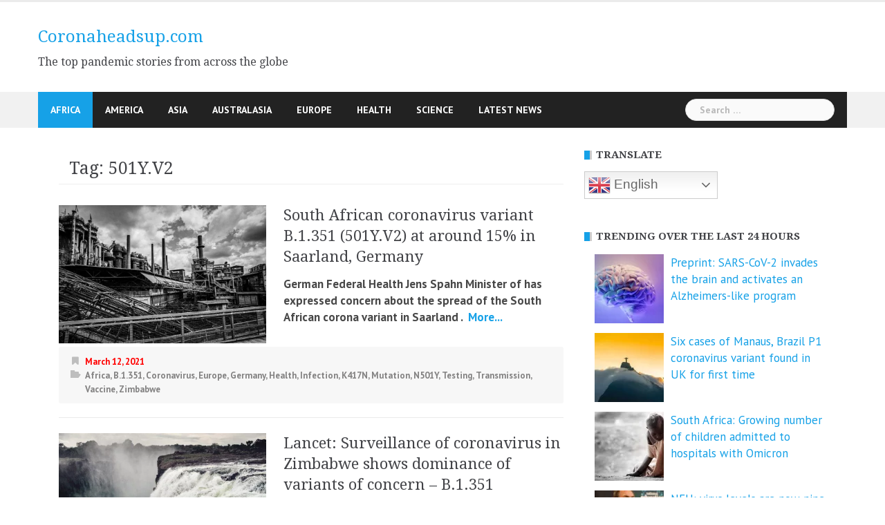

--- FILE ---
content_type: text/html; charset=UTF-8
request_url: https://www.coronaheadsup.com/tag/501y-v2/
body_size: 19384
content:
<!DOCTYPE html>
<html amp lang="en-US">
<head>
<meta charset="UTF-8">
<meta name="viewport" content="width=device-width, initial-scale=1">
<link rel="profile" href="https://gmpg.org/xfn/11">
<link rel="pingback" href="https://www.coronaheadsup.com/xmlrpc.php">
<script data-ad-client="ca-pub-7790113507042617" async data-type="lazy" data-src="https://pagead2.googlesyndication.com/pagead/js/adsbygoogle.js"></script>
<meta name='robots' content='index, follow, max-image-preview:large, max-snippet:-1, max-video-preview:-1' />

	<!-- This site is optimized with the Yoast SEO plugin v26.8 - https://yoast.com/product/yoast-seo-wordpress/ -->
	<title>501Y.V2 Archives - Coronaheadsup.com</title>
	<link rel="canonical" href="https://www.coronaheadsup.com/tag/501y-v2/" />
	<link rel="next" href="https://www.coronaheadsup.com/tag/501y-v2/page/2/" />
	<script type="application/ld+json" class="yoast-schema-graph">{"@context":"https://schema.org","@graph":[{"@type":"CollectionPage","@id":"https://www.coronaheadsup.com/tag/501y-v2/","url":"https://www.coronaheadsup.com/tag/501y-v2/","name":"501Y.V2 Archives - Coronaheadsup.com","isPartOf":{"@id":"https://www.coronaheadsup.com/#website"},"primaryImageOfPage":{"@id":"https://www.coronaheadsup.com/tag/501y-v2/#primaryimage"},"image":{"@id":"https://www.coronaheadsup.com/tag/501y-v2/#primaryimage"},"thumbnailUrl":"https://www.coronaheadsup.com/wp-content/uploads/2021/03/black-and-white-4931106_640-jpg.webp","breadcrumb":{"@id":"https://www.coronaheadsup.com/tag/501y-v2/#breadcrumb"},"inLanguage":"en-US"},{"@type":"ImageObject","inLanguage":"en-US","@id":"https://www.coronaheadsup.com/tag/501y-v2/#primaryimage","url":"https://www.coronaheadsup.com/wp-content/uploads/2021/03/black-and-white-4931106_640-jpg.webp","contentUrl":"https://www.coronaheadsup.com/wp-content/uploads/2021/03/black-and-white-4931106_640-jpg.webp","width":640,"height":427},{"@type":"BreadcrumbList","@id":"https://www.coronaheadsup.com/tag/501y-v2/#breadcrumb","itemListElement":[{"@type":"ListItem","position":1,"name":"Home","item":"https://www.coronaheadsup.com/"},{"@type":"ListItem","position":2,"name":"501Y.V2"}]},{"@type":"WebSite","@id":"https://www.coronaheadsup.com/#website","url":"https://www.coronaheadsup.com/","name":"Coronaheadsup.com","description":"The top pandemic stories from across the globe","potentialAction":[{"@type":"SearchAction","target":{"@type":"EntryPoint","urlTemplate":"https://www.coronaheadsup.com/?s={search_term_string}"},"query-input":{"@type":"PropertyValueSpecification","valueRequired":true,"valueName":"search_term_string"}}],"inLanguage":"en-US"}]}</script>
	<!-- / Yoast SEO plugin. -->


<link rel='dns-prefetch' href='//www.coronaheadsup.com' />
<link rel='dns-prefetch' href='//stats.wp.com' />
<link rel='dns-prefetch' href='//fonts.googleapis.com' />
<link rel="alternate" type="application/rss+xml" title="Coronaheadsup.com &raquo; Feed" href="https://www.coronaheadsup.com/feed/" />
<link rel="alternate" type="application/rss+xml" title="Coronaheadsup.com &raquo; Comments Feed" href="https://www.coronaheadsup.com/comments/feed/" />
<script type="text/javascript" id="wpp-js" src="https://www.coronaheadsup.com/wp-content/plugins/wordpress-popular-posts/assets/js/wpp.min.js?ver=7.3.6" data-sampling="0" data-sampling-rate="100" data-api-url="https://www.coronaheadsup.com/wp-json/wordpress-popular-posts" data-post-id="0" data-token="1ae718bd58" data-lang="0" data-debug="0"></script>
<link rel="alternate" type="application/rss+xml" title="Coronaheadsup.com &raquo; 501Y.V2 Tag Feed" href="https://www.coronaheadsup.com/tag/501y-v2/feed/" />
<style id='wp-img-auto-sizes-contain-inline-css' type='text/css'>
img:is([sizes=auto i],[sizes^="auto," i]){contain-intrinsic-size:3000px 1500px}
/*# sourceURL=wp-img-auto-sizes-contain-inline-css */
</style>
<link rel='stylesheet' id='newsanchor-bootstrap-css' href='https://www.coronaheadsup.com/wp-content/themes/newsanchor/css/bootstrap/bootstrap.min.css?ver=1' type='text/css' media='all' />
<link rel='stylesheet' id='wp-block-library-css' href='https://www.coronaheadsup.com/wp-includes/css/dist/block-library/style.min.css?ver=9d3d0165a816adcd49a7314892c79cf1' type='text/css' media='all' />
<style id='global-styles-inline-css' type='text/css'>
:root{--wp--preset--aspect-ratio--square: 1;--wp--preset--aspect-ratio--4-3: 4/3;--wp--preset--aspect-ratio--3-4: 3/4;--wp--preset--aspect-ratio--3-2: 3/2;--wp--preset--aspect-ratio--2-3: 2/3;--wp--preset--aspect-ratio--16-9: 16/9;--wp--preset--aspect-ratio--9-16: 9/16;--wp--preset--color--black: #000000;--wp--preset--color--cyan-bluish-gray: #abb8c3;--wp--preset--color--white: #ffffff;--wp--preset--color--pale-pink: #f78da7;--wp--preset--color--vivid-red: #cf2e2e;--wp--preset--color--luminous-vivid-orange: #ff6900;--wp--preset--color--luminous-vivid-amber: #fcb900;--wp--preset--color--light-green-cyan: #7bdcb5;--wp--preset--color--vivid-green-cyan: #00d084;--wp--preset--color--pale-cyan-blue: #8ed1fc;--wp--preset--color--vivid-cyan-blue: #0693e3;--wp--preset--color--vivid-purple: #9b51e0;--wp--preset--gradient--vivid-cyan-blue-to-vivid-purple: linear-gradient(135deg,rgb(6,147,227) 0%,rgb(155,81,224) 100%);--wp--preset--gradient--light-green-cyan-to-vivid-green-cyan: linear-gradient(135deg,rgb(122,220,180) 0%,rgb(0,208,130) 100%);--wp--preset--gradient--luminous-vivid-amber-to-luminous-vivid-orange: linear-gradient(135deg,rgb(252,185,0) 0%,rgb(255,105,0) 100%);--wp--preset--gradient--luminous-vivid-orange-to-vivid-red: linear-gradient(135deg,rgb(255,105,0) 0%,rgb(207,46,46) 100%);--wp--preset--gradient--very-light-gray-to-cyan-bluish-gray: linear-gradient(135deg,rgb(238,238,238) 0%,rgb(169,184,195) 100%);--wp--preset--gradient--cool-to-warm-spectrum: linear-gradient(135deg,rgb(74,234,220) 0%,rgb(151,120,209) 20%,rgb(207,42,186) 40%,rgb(238,44,130) 60%,rgb(251,105,98) 80%,rgb(254,248,76) 100%);--wp--preset--gradient--blush-light-purple: linear-gradient(135deg,rgb(255,206,236) 0%,rgb(152,150,240) 100%);--wp--preset--gradient--blush-bordeaux: linear-gradient(135deg,rgb(254,205,165) 0%,rgb(254,45,45) 50%,rgb(107,0,62) 100%);--wp--preset--gradient--luminous-dusk: linear-gradient(135deg,rgb(255,203,112) 0%,rgb(199,81,192) 50%,rgb(65,88,208) 100%);--wp--preset--gradient--pale-ocean: linear-gradient(135deg,rgb(255,245,203) 0%,rgb(182,227,212) 50%,rgb(51,167,181) 100%);--wp--preset--gradient--electric-grass: linear-gradient(135deg,rgb(202,248,128) 0%,rgb(113,206,126) 100%);--wp--preset--gradient--midnight: linear-gradient(135deg,rgb(2,3,129) 0%,rgb(40,116,252) 100%);--wp--preset--font-size--small: 13px;--wp--preset--font-size--medium: 20px;--wp--preset--font-size--large: 36px;--wp--preset--font-size--x-large: 42px;--wp--preset--spacing--20: 0.44rem;--wp--preset--spacing--30: 0.67rem;--wp--preset--spacing--40: 1rem;--wp--preset--spacing--50: 1.5rem;--wp--preset--spacing--60: 2.25rem;--wp--preset--spacing--70: 3.38rem;--wp--preset--spacing--80: 5.06rem;--wp--preset--shadow--natural: 6px 6px 9px rgba(0, 0, 0, 0.2);--wp--preset--shadow--deep: 12px 12px 50px rgba(0, 0, 0, 0.4);--wp--preset--shadow--sharp: 6px 6px 0px rgba(0, 0, 0, 0.2);--wp--preset--shadow--outlined: 6px 6px 0px -3px rgb(255, 255, 255), 6px 6px rgb(0, 0, 0);--wp--preset--shadow--crisp: 6px 6px 0px rgb(0, 0, 0);}:where(.is-layout-flex){gap: 0.5em;}:where(.is-layout-grid){gap: 0.5em;}body .is-layout-flex{display: flex;}.is-layout-flex{flex-wrap: wrap;align-items: center;}.is-layout-flex > :is(*, div){margin: 0;}body .is-layout-grid{display: grid;}.is-layout-grid > :is(*, div){margin: 0;}:where(.wp-block-columns.is-layout-flex){gap: 2em;}:where(.wp-block-columns.is-layout-grid){gap: 2em;}:where(.wp-block-post-template.is-layout-flex){gap: 1.25em;}:where(.wp-block-post-template.is-layout-grid){gap: 1.25em;}.has-black-color{color: var(--wp--preset--color--black) !important;}.has-cyan-bluish-gray-color{color: var(--wp--preset--color--cyan-bluish-gray) !important;}.has-white-color{color: var(--wp--preset--color--white) !important;}.has-pale-pink-color{color: var(--wp--preset--color--pale-pink) !important;}.has-vivid-red-color{color: var(--wp--preset--color--vivid-red) !important;}.has-luminous-vivid-orange-color{color: var(--wp--preset--color--luminous-vivid-orange) !important;}.has-luminous-vivid-amber-color{color: var(--wp--preset--color--luminous-vivid-amber) !important;}.has-light-green-cyan-color{color: var(--wp--preset--color--light-green-cyan) !important;}.has-vivid-green-cyan-color{color: var(--wp--preset--color--vivid-green-cyan) !important;}.has-pale-cyan-blue-color{color: var(--wp--preset--color--pale-cyan-blue) !important;}.has-vivid-cyan-blue-color{color: var(--wp--preset--color--vivid-cyan-blue) !important;}.has-vivid-purple-color{color: var(--wp--preset--color--vivid-purple) !important;}.has-black-background-color{background-color: var(--wp--preset--color--black) !important;}.has-cyan-bluish-gray-background-color{background-color: var(--wp--preset--color--cyan-bluish-gray) !important;}.has-white-background-color{background-color: var(--wp--preset--color--white) !important;}.has-pale-pink-background-color{background-color: var(--wp--preset--color--pale-pink) !important;}.has-vivid-red-background-color{background-color: var(--wp--preset--color--vivid-red) !important;}.has-luminous-vivid-orange-background-color{background-color: var(--wp--preset--color--luminous-vivid-orange) !important;}.has-luminous-vivid-amber-background-color{background-color: var(--wp--preset--color--luminous-vivid-amber) !important;}.has-light-green-cyan-background-color{background-color: var(--wp--preset--color--light-green-cyan) !important;}.has-vivid-green-cyan-background-color{background-color: var(--wp--preset--color--vivid-green-cyan) !important;}.has-pale-cyan-blue-background-color{background-color: var(--wp--preset--color--pale-cyan-blue) !important;}.has-vivid-cyan-blue-background-color{background-color: var(--wp--preset--color--vivid-cyan-blue) !important;}.has-vivid-purple-background-color{background-color: var(--wp--preset--color--vivid-purple) !important;}.has-black-border-color{border-color: var(--wp--preset--color--black) !important;}.has-cyan-bluish-gray-border-color{border-color: var(--wp--preset--color--cyan-bluish-gray) !important;}.has-white-border-color{border-color: var(--wp--preset--color--white) !important;}.has-pale-pink-border-color{border-color: var(--wp--preset--color--pale-pink) !important;}.has-vivid-red-border-color{border-color: var(--wp--preset--color--vivid-red) !important;}.has-luminous-vivid-orange-border-color{border-color: var(--wp--preset--color--luminous-vivid-orange) !important;}.has-luminous-vivid-amber-border-color{border-color: var(--wp--preset--color--luminous-vivid-amber) !important;}.has-light-green-cyan-border-color{border-color: var(--wp--preset--color--light-green-cyan) !important;}.has-vivid-green-cyan-border-color{border-color: var(--wp--preset--color--vivid-green-cyan) !important;}.has-pale-cyan-blue-border-color{border-color: var(--wp--preset--color--pale-cyan-blue) !important;}.has-vivid-cyan-blue-border-color{border-color: var(--wp--preset--color--vivid-cyan-blue) !important;}.has-vivid-purple-border-color{border-color: var(--wp--preset--color--vivid-purple) !important;}.has-vivid-cyan-blue-to-vivid-purple-gradient-background{background: var(--wp--preset--gradient--vivid-cyan-blue-to-vivid-purple) !important;}.has-light-green-cyan-to-vivid-green-cyan-gradient-background{background: var(--wp--preset--gradient--light-green-cyan-to-vivid-green-cyan) !important;}.has-luminous-vivid-amber-to-luminous-vivid-orange-gradient-background{background: var(--wp--preset--gradient--luminous-vivid-amber-to-luminous-vivid-orange) !important;}.has-luminous-vivid-orange-to-vivid-red-gradient-background{background: var(--wp--preset--gradient--luminous-vivid-orange-to-vivid-red) !important;}.has-very-light-gray-to-cyan-bluish-gray-gradient-background{background: var(--wp--preset--gradient--very-light-gray-to-cyan-bluish-gray) !important;}.has-cool-to-warm-spectrum-gradient-background{background: var(--wp--preset--gradient--cool-to-warm-spectrum) !important;}.has-blush-light-purple-gradient-background{background: var(--wp--preset--gradient--blush-light-purple) !important;}.has-blush-bordeaux-gradient-background{background: var(--wp--preset--gradient--blush-bordeaux) !important;}.has-luminous-dusk-gradient-background{background: var(--wp--preset--gradient--luminous-dusk) !important;}.has-pale-ocean-gradient-background{background: var(--wp--preset--gradient--pale-ocean) !important;}.has-electric-grass-gradient-background{background: var(--wp--preset--gradient--electric-grass) !important;}.has-midnight-gradient-background{background: var(--wp--preset--gradient--midnight) !important;}.has-small-font-size{font-size: var(--wp--preset--font-size--small) !important;}.has-medium-font-size{font-size: var(--wp--preset--font-size--medium) !important;}.has-large-font-size{font-size: var(--wp--preset--font-size--large) !important;}.has-x-large-font-size{font-size: var(--wp--preset--font-size--x-large) !important;}
/*# sourceURL=global-styles-inline-css */
</style>

<style id='classic-theme-styles-inline-css' type='text/css'>
/*! This file is auto-generated */
.wp-block-button__link{color:#fff;background-color:#32373c;border-radius:9999px;box-shadow:none;text-decoration:none;padding:calc(.667em + 2px) calc(1.333em + 2px);font-size:1.125em}.wp-block-file__button{background:#32373c;color:#fff;text-decoration:none}
/*# sourceURL=/wp-includes/css/classic-themes.min.css */
</style>
<link rel='stylesheet' id='contact-form-7-css' href='https://www.coronaheadsup.com/wp-content/plugins/contact-form-7/includes/css/styles.css?ver=6.1.4' type='text/css' media='all' />
<style id='contact-form-7-inline-css' type='text/css'>
.wpcf7 .wpcf7-recaptcha iframe {margin-bottom: 0;}.wpcf7 .wpcf7-recaptcha[data-align="center"] > div {margin: 0 auto;}.wpcf7 .wpcf7-recaptcha[data-align="right"] > div {margin: 0 0 0 auto;}
/*# sourceURL=contact-form-7-inline-css */
</style>
<link rel='stylesheet' id='style-css' href='https://www.coronaheadsup.com/wp-content/plugins/most-popular-post/style/style.css?ver=9d3d0165a816adcd49a7314892c79cf1' type='text/css' media='all' />
<link rel='stylesheet' id='sp-news-public-css' href='https://www.coronaheadsup.com/wp-content/plugins/sp-news-and-widget/assets/css/wpnw-public.css?ver=5.0.6' type='text/css' media='all' />
<link rel='stylesheet' id='wpos-slick-style-css' href='https://www.coronaheadsup.com/wp-content/plugins/wp-trending-post-slider-and-widget/assets/css/slick.css?ver=1.8.6' type='text/css' media='all' />
<link rel='stylesheet' id='wtpsw-public-style-css' href='https://www.coronaheadsup.com/wp-content/plugins/wp-trending-post-slider-and-widget/assets/css/wtpsw-public.css?ver=1.8.6' type='text/css' media='all' />
<link rel='stylesheet' id='crp-style-grid-css' href='https://www.coronaheadsup.com/wp-content/plugins/contextual-related-posts/css/grid.min.css?ver=4.1.0' type='text/css' media='all' />
<style id='crp-style-grid-inline-css' type='text/css'>

			.crp_related.crp-grid ul li a.crp_link {
				grid-template-rows: 107px auto;
			}
			.crp_related.crp-grid ul {
				grid-template-columns: repeat(auto-fill, minmax(107px, 1fr));
			}
			
/*# sourceURL=crp-style-grid-inline-css */
</style>
<link rel='stylesheet' id='wordpress-popular-posts-css-css' href='https://www.coronaheadsup.com/wp-content/plugins/wordpress-popular-posts/assets/css/wpp.css?ver=7.3.6' type='text/css' media='all' />
<link rel='stylesheet' id='chld_thm_cfg_parent-css' href='https://www.coronaheadsup.com/wp-content/themes/newsanchor/style.css?ver=9d3d0165a816adcd49a7314892c79cf1' type='text/css' media='all' />
<link rel='stylesheet' id='newsanchor-body-fonts-css' href='//fonts.googleapis.com/css?family=PT+Sans%3A400%2C700&#038;ver=6.9' type='text/css' media='all' />
<link rel='stylesheet' id='newsanchor-headings-fonts-css' href='//fonts.googleapis.com/css?family=Droid+Serif%3A400%2C700&#038;ver=6.9' type='text/css' media='all' />
<link rel='stylesheet' id='newsanchor-style-css' href='https://www.coronaheadsup.com/wp-content/themes/newsanchor-child/style.css?ver=1.08.1634310235' type='text/css' media='all' />
<style id='newsanchor-style-inline-css' type='text/css'>
.site-title { font-size:26px; }
.site-description { font-size:16px; }
h1 { font-size:52px; }
h2 { font-size:42px; }
h3 { font-size:32px; }
h4 { font-size:25px; }
h5 { font-size:20px; }
h6 { font-size:18px; }
body { font-size:17px; }
.site-description { color:#424347}
.top-header,.main-header { background-color:#ffffff}
.bottom-header .header-nav { background-color:#222;}
#mainnav ul .top-menu-item-2:hover { background-color:#fe2d18;}
#mainnav ul .top-menu-item-3:hover { background-color:#91ce29;}
#mainnav ul .top-menu-item-4:hover { background-color:#ff9600;}
#mainnav ul .top-menu-item-5:hover { background-color:#b22234;}
#mainnav ul .top-menu-item-0:hover { background-color:#c71c77;}
body { color:#000000}
.site-info { background-color:#1e1e1e}
.footer-widgets.widget-area,.footer-widgets.widget-area a { color:#949494}
.footer-widgets { background-color:#222}

/*# sourceURL=newsanchor-style-inline-css */
</style>
<link rel='stylesheet' id='newsanchor-font-awesome-css' href='https://www.coronaheadsup.com/wp-content/themes/newsanchor/fonts/font-awesome.min.css?ver=9d3d0165a816adcd49a7314892c79cf1' type='text/css' media='all' />
<link rel='stylesheet' id='jetpack-subscriptions-css' href='https://www.coronaheadsup.com/wp-content/plugins/jetpack/_inc/build/subscriptions/subscriptions.min.css?ver=15.4' type='text/css' media='all' />
<link rel='stylesheet' id='slb_core-css' href='https://www.coronaheadsup.com/wp-content/plugins/simple-lightbox/client/css/app.css?ver=2.9.4' type='text/css' media='all' />
<link rel='stylesheet' id='tablepress-default-css' href='https://www.coronaheadsup.com/wp-content/tablepress-combined.min.css?ver=45' type='text/css' media='all' />
<script type="text/javascript" src="https://www.coronaheadsup.com/wp-includes/js/jquery/jquery.min.js?ver=3.7.1" id="jquery-core-js"></script>
<script type="text/javascript" src="https://www.coronaheadsup.com/wp-includes/js/jquery/jquery-migrate.min.js?ver=3.4.1" id="jquery-migrate-js"></script>
<script type="text/javascript" src="https://www.coronaheadsup.com/wp-content/themes/newsanchor/js/owl.carousel.min.js?ver=1" id="newsanchor-owl-script-js"></script>
<link rel="https://api.w.org/" href="https://www.coronaheadsup.com/wp-json/" /><link rel="alternate" title="JSON" type="application/json" href="https://www.coronaheadsup.com/wp-json/wp/v2/tags/429" /><link rel="EditURI" type="application/rsd+xml" title="RSD" href="https://www.coronaheadsup.com/xmlrpc.php?rsd" />
<script type="text/javascript">//<![CDATA[
  function external_links_in_new_windows_loop() {
    if (!document.links) {
      document.links = document.getElementsByTagName('a');
    }
    var change_link = false;
    var force = '';
    var ignore = '';

    for (var t=0; t<document.links.length; t++) {
      var all_links = document.links[t];
      change_link = false;
      
      if(document.links[t].hasAttribute('onClick') == false) {
        // forced if the address starts with http (or also https), but does not link to the current domain
        if(all_links.href.search(/^http/) != -1 && all_links.href.search('www.coronaheadsup.com') == -1 && all_links.href.search(/^#/) == -1) {
          // console.log('Changed ' + all_links.href);
          change_link = true;
        }
          
        if(force != '' && all_links.href.search(force) != -1) {
          // forced
          // console.log('force ' + all_links.href);
          change_link = true;
        }
        
        if(ignore != '' && all_links.href.search(ignore) != -1) {
          // console.log('ignore ' + all_links.href);
          // ignored
          change_link = false;
        }

        if(change_link == true) {
          // console.log('Changed ' + all_links.href);
          document.links[t].setAttribute('onClick', 'javascript:window.open(\'' + all_links.href.replace(/'/g, '') + '\', \'_blank\', \'noopener\'); return false;');
          document.links[t].removeAttribute('target');
        }
      }
    }
  }
  
  // Load
  function external_links_in_new_windows_load(func)
  {  
    var oldonload = window.onload;
    if (typeof window.onload != 'function'){
      window.onload = func;
    } else {
      window.onload = function(){
        oldonload();
        func();
      }
    }
  }

  external_links_in_new_windows_load(external_links_in_new_windows_loop);
  //]]></script>

<meta name="generator" content="performance-lab 4.0.1; plugins: ">
	<style>img#wpstats{display:none}</style>
		            <style id="wpp-loading-animation-styles">@-webkit-keyframes bgslide{from{background-position-x:0}to{background-position-x:-200%}}@keyframes bgslide{from{background-position-x:0}to{background-position-x:-200%}}.wpp-widget-block-placeholder,.wpp-shortcode-placeholder{margin:0 auto;width:60px;height:3px;background:#dd3737;background:linear-gradient(90deg,#dd3737 0%,#571313 10%,#dd3737 100%);background-size:200% auto;border-radius:3px;-webkit-animation:bgslide 1s infinite linear;animation:bgslide 1s infinite linear}</style>
            <!--[if lt IE 9]>
<script src="https://www.coronaheadsup.com/wp-content/themes/newsanchor/js/html5shiv.js"></script>
<![endif]-->

<!-- Jetpack Open Graph Tags -->
<meta property="og:type" content="website" />
<meta property="og:title" content="501Y.V2 Archives - Coronaheadsup.com" />
<meta property="og:url" content="https://www.coronaheadsup.com/tag/501y-v2/" />
<meta property="og:site_name" content="Coronaheadsup.com" />
<meta property="og:image" content="https://www.coronaheadsup.com/wp-content/uploads/2021/10/cropped-favicon.png" />
<meta property="og:image:width" content="512" />
<meta property="og:image:height" content="512" />
<meta property="og:image:alt" content="" />
<meta property="og:locale" content="en_US" />

<!-- End Jetpack Open Graph Tags -->
<link rel="icon" href="https://www.coronaheadsup.com/wp-content/uploads/2021/10/cropped-favicon-32x32.png" sizes="32x32" />
<link rel="icon" href="https://www.coronaheadsup.com/wp-content/uploads/2021/10/cropped-favicon-192x192.png" sizes="192x192" />
<link rel="apple-touch-icon" href="https://www.coronaheadsup.com/wp-content/uploads/2021/10/cropped-favicon-180x180.png" />
<meta name="msapplication-TileImage" content="https://www.coronaheadsup.com/wp-content/uploads/2021/10/cropped-favicon-270x270.png" />
		<style type="text/css" id="wp-custom-css">
			/* Change colour of site title */
.site-title a {
#	color: #000000;
	font-size: 24px; 
}
/* Change colour of post date */
.entry-date {
	color: #ff0000;
	font-weight: bold;
}
/* Change colour of post font */
.entry-content {
	color: #484848;
	font-weight: bold;
}
/* Change colour of front page posts */
.content-entry {
	color: #484848;
	font-weight: bold;
}


.widget_top-posts .widgets-list-layout li > a {
    width: 40%;
} 
 
.widget_top-posts .widgets-list-layout img.widgets-list-layout-blavatar {
    max-width: 70px;
    width: 100%;
}
 
.widget_top-posts .widgets-list-layout div.widgets-list-layout-links {
    max-width: 100%;
    width: 70%;
	 font-size: 16px;
}



@media only screen and (max-width: 1019px) {
 
		</style>
		</head>

<body data-rsssl=1 class="archive tag tag-501y-v2 tag-429 wp-embed-responsive wp-theme-newsanchor wp-child-theme-newsanchor-child">
<div class="preloader">
    <div class="spinner">
        <div class="pre-bounce1"></div>
        <div class="pre-bounce2"></div>
    </div>
</div>
<div id="page" class="hfeed site">
	<a class="skip-link screen-reader-text" href="#content">Skip to content</a>

   	<header id="header" class="header">
	   	<div class="top-header">
	   		<div class="container">
						   					
			</div>
	   	</div><!-- /.top-header -->

	   	<div class="main-header">
			<div class="container">
				<div class="row">
					<div class="col-md-4">
		              	<div id="logo" class="logo">
				        							<h1 class="site-title"><a href="https://www.coronaheadsup.com/" rel="home">Coronaheadsup.com</a></h1>
							<h2 class="site-description">The top pandemic stories from across the globe</h2>	        
				        		            	</div>
		            </div>

		            	            </div>
	         </div>
	   	</div><!-- /.main-header -->

		<div class="bottom-header">
			<div class="container">
				<div class="row">
					<div class="col-md-12">
						<div class="header-nav clearfix">
							<div class="btn-menu"></div><!-- //mobile menu button -->
							<nav id="mainnav" class="mainnav">
								<ul id="primary-menu" class="clearfix"><li id="menu-item-23294" class="menu-item menu-item-type-taxonomy menu-item-object-category menu-item-23294 top-menu-item-1"><a href="https://www.coronaheadsup.com/category/africa/">Africa</a></li>
<li id="menu-item-23295" class="menu-item menu-item-type-taxonomy menu-item-object-category menu-item-23295 top-menu-item-2"><a href="https://www.coronaheadsup.com/category/america/">America</a></li>
<li id="menu-item-23296" class="menu-item menu-item-type-taxonomy menu-item-object-category menu-item-23296 top-menu-item-3"><a href="https://www.coronaheadsup.com/category/asia/">Asia</a></li>
<li id="menu-item-23297" class="menu-item menu-item-type-taxonomy menu-item-object-category menu-item-23297 top-menu-item-4"><a href="https://www.coronaheadsup.com/category/australasia/">Australasia</a></li>
<li id="menu-item-23293" class="menu-item menu-item-type-taxonomy menu-item-object-category menu-item-23293 top-menu-item-5"><a href="https://www.coronaheadsup.com/category/europe/">Europe</a></li>
<li id="menu-item-23298" class="menu-item menu-item-type-taxonomy menu-item-object-category menu-item-23298 top-menu-item-0"><a href="https://www.coronaheadsup.com/category/health/">Health</a></li>
<li id="menu-item-23299" class="menu-item menu-item-type-taxonomy menu-item-object-category menu-item-23299 top-menu-item-1"><a href="https://www.coronaheadsup.com/category/science/">Science</a></li>
<li id="menu-item-24538" class="menu-item menu-item-type-post_type_archive menu-item-object-news menu-item-24538 top-menu-item-2"><a href="https://www.coronaheadsup.com/news/">Latest News</a></li>
</ul>							</nav><!-- /nav -->
							<div class="search-header">
								<form role="search" method="get" class="search-form" action="https://www.coronaheadsup.com/">
				<label>
					<span class="screen-reader-text">Search for:</span>
					<input type="search" class="search-field" placeholder="Search &hellip;" value="" name="s" />
				</label>
				<input type="submit" class="search-submit" value="Search" />
			</form>							</div>
						</div>
					</div><!-- /.col-md-12 -->
				</div><!-- /.row -->
			</div><!-- /.container -->
		</div><!-- /.bottom-header -->
	</header>

	<div class="page-content">
		<div class="container content-wrapper">
			<div class="row">
				
	<div id="primary" class="content-area col-md-8 classic">
		<main id="main" class="site-main" role="main">

		
			<header class="page-header">
				<h4 class="page-title">Tag: <span>501Y.V2</span></h4>			</header><!-- .page-header -->

			<div class="posts-layout">
			
				
<article id="post-2898" class="post-2898 post type-post status-publish format-standard has-post-thumbnail hentry category-africa category-b-1-351 category-coronavirus category-europe category-germany category-health category-infection category-k417n category-mutation category-n501y category-testing category-transmission category-vaccine category-zimbabwe tag-1205 tag-501y-v2 tag-b-1-351 tag-coronavirus tag-covid tag-covid-19 tag-germany tag-k417n tag-saarland tag-sars-cov-2 tag-south-africa tag-variant clearfix">

			<div class="thumb">
			<a href="https://www.coronaheadsup.com/africa/south-african-coronavirus-variant-b-1-351-501y-v2-at-around-15-in-saarland-germany/" title="South African coronavirus variant B.1.351 (501Y.V2) at around 15% in Saarland, Germany"><img width="435" height="290" src="https://www.coronaheadsup.com/wp-content/uploads/2021/03/black-and-white-4931106_640-435x290.webp" class="attachment-newsanchor-medium-thumb size-newsanchor-medium-thumb wp-post-image" alt="" decoding="async" fetchpriority="high" srcset="https://www.coronaheadsup.com/wp-content/uploads/2021/03/black-and-white-4931106_640-435x290.webp 435w, https://www.coronaheadsup.com/wp-content/uploads/2021/03/black-and-white-4931106_640-300x200.webp 300w, https://www.coronaheadsup.com/wp-content/uploads/2021/03/black-and-white-4931106_640-jpg.webp 640w" sizes="(max-width: 435px) 100vw, 435px" /></a>
		</div>
	
	<div class="content-entry">
		<header class="entry-header">
			<h3 class="entry-title"><a href="https://www.coronaheadsup.com/africa/south-african-coronavirus-variant-b-1-351-501y-v2-at-around-15-in-saarland-germany/" rel="bookmark">South African coronavirus variant B.1.351 (501Y.V2) at around 15% in Saarland, Germany</a></h3>		</header><!-- .entry-header -->
		<div class="excerpt-entry">
			<p>German Federal Health Jens Spahn Minister of has expressed concern about the spread of the South African corona variant in Saarland . <a href="https://www.coronaheadsup.com/africa/south-african-coronavirus-variant-b-1-351-501y-v2-at-around-15-in-saarland-germany/" class="read-more" target="_blank">&nbsp;More... </a></p>					</div>
				<div class="post-meta activity">
			<span class="posted-on date"><a href="https://www.coronaheadsup.com/africa/south-african-coronavirus-variant-b-1-351-501y-v2-at-around-15-in-saarland-germany/" rel="bookmark"><time class="entry-date published" datetime="2021-03-12T13:37:17+00:00">March 12, 2021</time><time class="updated" datetime="2022-08-08T08:31:50+00:00">August 8, 2022</time></a></span><span class="byline"> <span class="author vcard"><a class="url fn n" href="https://www.coronaheadsup.com/author/coronaheadsup/">Coronaheadsup.com</a></span></span><span class="categories"> <a href="https://www.coronaheadsup.com/category/africa/" rel="category tag">Africa</a>, <a href="https://www.coronaheadsup.com/category/science/variants/b-1-351/" rel="category tag">B.1.351</a>, <a href="https://www.coronaheadsup.com/category/coronavirus/" rel="category tag">Coronavirus</a>, <a href="https://www.coronaheadsup.com/category/europe/" rel="category tag">Europe</a>, <a href="https://www.coronaheadsup.com/category/europe/germany/" rel="category tag">Germany</a>, <a href="https://www.coronaheadsup.com/category/health/" rel="category tag">Health</a>, <a href="https://www.coronaheadsup.com/category/health/infection/" rel="category tag">Infection</a>, <a href="https://www.coronaheadsup.com/category/science/mutation/k417n/" rel="category tag">K417N</a>, <a href="https://www.coronaheadsup.com/category/science/mutation/" rel="category tag">Mutation</a>, <a href="https://www.coronaheadsup.com/category/science/mutation/n501y/" rel="category tag">N501Y</a>, <a href="https://www.coronaheadsup.com/category/health/testing/" rel="category tag">Testing</a>, <a href="https://www.coronaheadsup.com/category/science/transmission/" rel="category tag">Transmission</a>, <a href="https://www.coronaheadsup.com/category/health/vaccine/" rel="category tag">Vaccine</a>, <a href="https://www.coronaheadsup.com/category/africa/zimbabwe/" rel="category tag">Zimbabwe</a></span>		</div><!-- .entry-meta -->
				
	</div>

</article><!-- #post-## -->
			
				
<article id="post-2851" class="post-2851 post type-post status-publish format-standard has-post-thumbnail hentry category-a-23-1 category-africa category-b-1-351 category-b-1-525 category-coronavirus category-health category-infection category-k417n category-mutation category-n501y category-p-1 category-p-2 category-science category-testing category-variants category-zimbabwe tag-501y-v2 tag-a-23-1 tag-b-1-351 tag-coronavirus tag-covid tag-covid-19 tag-dominant tag-genome-sequencing tag-k417n tag-novel-variant-under-investigation tag-sars-cov-2 tag-variant tag-variants tag-voc tag-vui tag-zimbabwe clearfix">

			<div class="thumb">
			<a href="https://www.coronaheadsup.com/africa/zimbabwe/lancet-surveillance-of-coronavirus-in-zimbabwe-shows-dominance-of-variants-of-concern-b-1-351-501y-v2-and-a-23-1/" title="Lancet: Surveillance of coronavirus in Zimbabwe shows dominance of variants of concern &#8211; B.1.351 (501Y.V2) and A.23.1"><img width="435" height="290" src="https://www.coronaheadsup.com/wp-content/uploads/2021/03/waterfall-2227010_640-435x290.webp" class="attachment-newsanchor-medium-thumb size-newsanchor-medium-thumb wp-post-image" alt="" decoding="async" srcset="https://www.coronaheadsup.com/wp-content/uploads/2021/03/waterfall-2227010_640-435x290.webp 435w, https://www.coronaheadsup.com/wp-content/uploads/2021/03/waterfall-2227010_640-300x200.webp 300w, https://www.coronaheadsup.com/wp-content/uploads/2021/03/waterfall-2227010_640-jpg.webp 640w" sizes="(max-width: 435px) 100vw, 435px" /></a>
		</div>
	
	<div class="content-entry">
		<header class="entry-header">
			<h3 class="entry-title"><a href="https://www.coronaheadsup.com/africa/zimbabwe/lancet-surveillance-of-coronavirus-in-zimbabwe-shows-dominance-of-variants-of-concern-b-1-351-501y-v2-and-a-23-1/" rel="bookmark">Lancet: Surveillance of coronavirus in Zimbabwe shows dominance of variants of concern &#8211; B.1.351 (501Y.V2) and A.23.1</a></h3>		</header><!-- .entry-header -->
		<div class="excerpt-entry">
			<p><strong>In December, 2020, 95 (89%) of 107 sequenced cases contained mutations of concern, rising to 102 (98%) of 104 in January, 2021.</strong> <a href="https://www.coronaheadsup.com/africa/zimbabwe/lancet-surveillance-of-coronavirus-in-zimbabwe-shows-dominance-of-variants-of-concern-b-1-351-501y-v2-and-a-23-1/" class="read-more" target="_blank">&nbsp;More... </a></p>					</div>
				<div class="post-meta activity">
			<span class="posted-on date"><a href="https://www.coronaheadsup.com/africa/zimbabwe/lancet-surveillance-of-coronavirus-in-zimbabwe-shows-dominance-of-variants-of-concern-b-1-351-501y-v2-and-a-23-1/" rel="bookmark"><time class="entry-date published" datetime="2021-03-11T18:52:24+00:00">March 11, 2021</time><time class="updated" datetime="2022-08-08T09:23:51+00:00">August 8, 2022</time></a></span><span class="byline"> <span class="author vcard"><a class="url fn n" href="https://www.coronaheadsup.com/author/coronaheadsup/">Coronaheadsup.com</a></span></span><span class="categories"> <a href="https://www.coronaheadsup.com/category/science/variants/a-23-1/" rel="category tag">A.23.1</a>, <a href="https://www.coronaheadsup.com/category/africa/" rel="category tag">Africa</a>, <a href="https://www.coronaheadsup.com/category/science/variants/b-1-351/" rel="category tag">B.1.351</a>, <a href="https://www.coronaheadsup.com/category/science/variants/b-1-525/" rel="category tag">B.1.525</a>, <a href="https://www.coronaheadsup.com/category/coronavirus/" rel="category tag">Coronavirus</a>, <a href="https://www.coronaheadsup.com/category/health/" rel="category tag">Health</a>, <a href="https://www.coronaheadsup.com/category/health/infection/" rel="category tag">Infection</a>, <a href="https://www.coronaheadsup.com/category/science/mutation/k417n/" rel="category tag">K417N</a>, <a href="https://www.coronaheadsup.com/category/science/mutation/" rel="category tag">Mutation</a>, <a href="https://www.coronaheadsup.com/category/science/mutation/n501y/" rel="category tag">N501Y</a>, <a href="https://www.coronaheadsup.com/category/science/variants/p-1/" rel="category tag">P.1</a>, <a href="https://www.coronaheadsup.com/category/science/variants/p-2/" rel="category tag">P.2</a>, <a href="https://www.coronaheadsup.com/category/science/" rel="category tag">Science</a>, <a href="https://www.coronaheadsup.com/category/health/testing/" rel="category tag">Testing</a>, <a href="https://www.coronaheadsup.com/category/science/variants/" rel="category tag">Variants</a>, <a href="https://www.coronaheadsup.com/category/africa/zimbabwe/" rel="category tag">Zimbabwe</a></span>		</div><!-- .entry-meta -->
				
	</div>

</article><!-- #post-## -->
			
				
<article id="post-2689" class="post-2689 post type-post status-publish format-standard has-post-thumbnail hentry category-africa category-asia category-b-1-351 category-coronavirus category-health category-infection category-israel category-k417n category-lockdown category-mutation category-n501y category-reinfection category-south-africa category-testing category-vaccine tag-501y-v2 tag-b-1-351 tag-coronavirus tag-covid tag-infection tag-israel tag-k417n tag-sars-cov-2 tag-south-african tag-vaccination tag-vaccine clearfix">

			<div class="thumb">
			<a href="https://www.coronaheadsup.com/africa/more-than-450-cases-of-the-south-african-coronavirus-variant-501y-v2-diagnosed-in-israel/" title="More than 450 cases of the South African coronavirus variant 501Y.V2 diagnosed in Israel"><img width="435" height="290" src="https://www.coronaheadsup.com/wp-content/uploads/2021/03/coronavirus-4959669_640-435x290.webp" class="attachment-newsanchor-medium-thumb size-newsanchor-medium-thumb wp-post-image" alt="" decoding="async" srcset="https://www.coronaheadsup.com/wp-content/uploads/2021/03/coronavirus-4959669_640-435x290.webp 435w, https://www.coronaheadsup.com/wp-content/uploads/2021/03/coronavirus-4959669_640-300x200.webp 300w, https://www.coronaheadsup.com/wp-content/uploads/2021/03/coronavirus-4959669_640-jpg.webp 640w" sizes="(max-width: 435px) 100vw, 435px" /></a>
		</div>
	
	<div class="content-entry">
		<header class="entry-header">
			<h3 class="entry-title"><a href="https://www.coronaheadsup.com/africa/more-than-450-cases-of-the-south-african-coronavirus-variant-501y-v2-diagnosed-in-israel/" rel="bookmark">More than 450 cases of the South African coronavirus variant 501Y.V2 diagnosed in Israel</a></h3>		</header><!-- .entry-header -->
		<div class="excerpt-entry">
			<p>Over 450 cases of the South Africa coronavirus variant 501Y.V2 <a href="https://www.coronaheadsup.com/africa/more-than-450-cases-of-the-south-african-coronavirus-variant-501y-v2-diagnosed-in-israel/" class="read-more" target="_blank">&nbsp;More... </a></p>					</div>
				<div class="post-meta activity">
			<span class="posted-on date"><a href="https://www.coronaheadsup.com/africa/more-than-450-cases-of-the-south-african-coronavirus-variant-501y-v2-diagnosed-in-israel/" rel="bookmark"><time class="entry-date published" datetime="2021-03-04T22:16:48+00:00">March 4, 2021</time><time class="updated" datetime="2022-08-08T08:36:15+00:00">August 8, 2022</time></a></span><span class="byline"> <span class="author vcard"><a class="url fn n" href="https://www.coronaheadsup.com/author/coronaheadsup/">Coronaheadsup.com</a></span></span><span class="categories"> <a href="https://www.coronaheadsup.com/category/africa/" rel="category tag">Africa</a>, <a href="https://www.coronaheadsup.com/category/asia/" rel="category tag">Asia</a>, <a href="https://www.coronaheadsup.com/category/science/variants/b-1-351/" rel="category tag">B.1.351</a>, <a href="https://www.coronaheadsup.com/category/coronavirus/" rel="category tag">Coronavirus</a>, <a href="https://www.coronaheadsup.com/category/health/" rel="category tag">Health</a>, <a href="https://www.coronaheadsup.com/category/health/infection/" rel="category tag">Infection</a>, <a href="https://www.coronaheadsup.com/category/asia/israel/" rel="category tag">Israel</a>, <a href="https://www.coronaheadsup.com/category/science/mutation/k417n/" rel="category tag">K417N</a>, <a href="https://www.coronaheadsup.com/category/health/lockdown/" rel="category tag">Lockdown</a>, <a href="https://www.coronaheadsup.com/category/science/mutation/" rel="category tag">Mutation</a>, <a href="https://www.coronaheadsup.com/category/science/mutation/n501y/" rel="category tag">N501Y</a>, <a href="https://www.coronaheadsup.com/category/science/reinfection/" rel="category tag">Reinfection</a>, <a href="https://www.coronaheadsup.com/category/africa/south-africa/" rel="category tag">South Africa</a>, <a href="https://www.coronaheadsup.com/category/health/testing/" rel="category tag">Testing</a>, <a href="https://www.coronaheadsup.com/category/health/vaccine/" rel="category tag">Vaccine</a></span>		</div><!-- .entry-meta -->
				
	</div>

</article><!-- #post-## -->
			
				
<article id="post-2669" class="post-2669 post type-post status-publish format-standard has-post-thumbnail hentry category-africa category-coronavirus category-health category-infection category-mutation category-n501y category-reinfection category-science category-south-africa category-treatment category-vaccine tag-501y-v2 tag-coronavirus tag-covid tag-sars-cov-2 tag-south-africa tag-treatment tag-vaccine tag-variant clearfix">

			<div class="thumb">
			<a href="https://www.coronaheadsup.com/africa/people-infected-with-south-african-coronavirus-variant-501yv2-may-be-protected-from-re-infection/" title="People infected with South African coronavirus variant 501YV2 may be protected from re-infection"><img width="435" height="245" src="https://www.coronaheadsup.com/wp-content/uploads/2021/03/cape-town-1562907_640-435x245.webp" class="attachment-newsanchor-medium-thumb size-newsanchor-medium-thumb wp-post-image" alt="" decoding="async" loading="lazy" srcset="https://www.coronaheadsup.com/wp-content/uploads/2021/03/cape-town-1562907_640-435x245.webp 435w, https://www.coronaheadsup.com/wp-content/uploads/2021/03/cape-town-1562907_640-300x169.webp 300w, https://www.coronaheadsup.com/wp-content/uploads/2021/03/cape-town-1562907_640.jpg 640w" sizes="auto, (max-width: 435px) 100vw, 435px" /></a>
		</div>
	
	<div class="content-entry">
		<header class="entry-header">
			<h3 class="entry-title"><a href="https://www.coronaheadsup.com/africa/people-infected-with-south-african-coronavirus-variant-501yv2-may-be-protected-from-re-infection/" rel="bookmark">People infected with South African coronavirus variant 501YV2 may be protected from re-infection</a></h3>		</header><!-- .entry-header -->
		<div class="excerpt-entry">
			<p>A new study has shown people previously infected by the Covid-19 variant 501Y.V2, <a href="https://www.coronaheadsup.com/africa/people-infected-with-south-african-coronavirus-variant-501yv2-may-be-protected-from-re-infection/" class="read-more" target="_blank">&nbsp;More... </a></p>					</div>
				<div class="post-meta activity">
			<span class="posted-on date"><a href="https://www.coronaheadsup.com/africa/people-infected-with-south-african-coronavirus-variant-501yv2-may-be-protected-from-re-infection/" rel="bookmark"><time class="entry-date published" datetime="2021-03-03T21:30:17+00:00">March 3, 2021</time><time class="updated" datetime="2022-08-08T10:03:22+00:00">August 8, 2022</time></a></span><span class="byline"> <span class="author vcard"><a class="url fn n" href="https://www.coronaheadsup.com/author/coronaheadsup/">Coronaheadsup.com</a></span></span><span class="categories"> <a href="https://www.coronaheadsup.com/category/africa/" rel="category tag">Africa</a>, <a href="https://www.coronaheadsup.com/category/coronavirus/" rel="category tag">Coronavirus</a>, <a href="https://www.coronaheadsup.com/category/health/" rel="category tag">Health</a>, <a href="https://www.coronaheadsup.com/category/health/infection/" rel="category tag">Infection</a>, <a href="https://www.coronaheadsup.com/category/science/mutation/" rel="category tag">Mutation</a>, <a href="https://www.coronaheadsup.com/category/science/mutation/n501y/" rel="category tag">N501Y</a>, <a href="https://www.coronaheadsup.com/category/science/reinfection/" rel="category tag">Reinfection</a>, <a href="https://www.coronaheadsup.com/category/science/" rel="category tag">Science</a>, <a href="https://www.coronaheadsup.com/category/africa/south-africa/" rel="category tag">South Africa</a>, <a href="https://www.coronaheadsup.com/category/health/treatment/" rel="category tag">Treatment</a>, <a href="https://www.coronaheadsup.com/category/health/vaccine/" rel="category tag">Vaccine</a></span>		</div><!-- .entry-meta -->
				
	</div>

</article><!-- #post-## -->
			
				
<article id="post-2644" class="post-2644 post type-post status-publish format-standard has-post-thumbnail hentry category-brazil category-children category-coronavirus category-europe category-health category-infection category-mutation category-treatment category-uk category-vaccine tag-501y-v2 tag-b-1-1-7 tag-b-1-351 tag-b117 tag-b1351 tag-brazilian tag-children tag-coronavirus tag-italy tag-lazio tag-marche tag-p-1 tag-p1 tag-paediatric tag-south-african-variant tag-tuscany tag-umbria tag-variant clearfix">

			<div class="thumb">
			<a href="https://www.coronaheadsup.com/america/brazil/brazilian-coronavirus-variant-p1-at-4-3-in-umbria-tuscany-lazio-and-marche-in-italy/" title="Brazilian coronavirus variant P1 at 4.3% in Umbria, Tuscany, Lazio, and Marche in Italy"><img width="435" height="290" src="https://www.coronaheadsup.com/wp-content/uploads/2021/03/rome-2960832_640-435x290.webp" class="attachment-newsanchor-medium-thumb size-newsanchor-medium-thumb wp-post-image" alt="" decoding="async" loading="lazy" srcset="https://www.coronaheadsup.com/wp-content/uploads/2021/03/rome-2960832_640-435x290.webp 435w, https://www.coronaheadsup.com/wp-content/uploads/2021/03/rome-2960832_640-300x200.webp 300w, https://www.coronaheadsup.com/wp-content/uploads/2021/03/rome-2960832_640-jpg.webp 640w" sizes="auto, (max-width: 435px) 100vw, 435px" /></a>
		</div>
	
	<div class="content-entry">
		<header class="entry-header">
			<h3 class="entry-title"><a href="https://www.coronaheadsup.com/america/brazil/brazilian-coronavirus-variant-p1-at-4-3-in-umbria-tuscany-lazio-and-marche-in-italy/" rel="bookmark">Brazilian coronavirus variant P1 at 4.3% in Umbria, Tuscany, Lazio, and Marche in Italy</a></h3>		</header><!-- .entry-header -->
		<div class="excerpt-entry">
			<p><strong>&#8220;in our territory, in particular in some regions of central Italy ,there is an estimated prevalence of the Brazilian variant of 4.3%, not in the whole country, but in Umbria, Tuscany, Lazio, Marche&#8221;.</strong> <a href="https://www.coronaheadsup.com/america/brazil/brazilian-coronavirus-variant-p1-at-4-3-in-umbria-tuscany-lazio-and-marche-in-italy/" class="read-more" target="_blank">&nbsp;More... </a></p>					</div>
				<div class="post-meta activity">
			<span class="posted-on date"><a href="https://www.coronaheadsup.com/america/brazil/brazilian-coronavirus-variant-p1-at-4-3-in-umbria-tuscany-lazio-and-marche-in-italy/" rel="bookmark"><time class="entry-date published" datetime="2021-03-02T22:25:47+00:00">March 2, 2021</time><time class="updated" datetime="2022-08-08T10:25:31+00:00">August 8, 2022</time></a></span><span class="byline"> <span class="author vcard"><a class="url fn n" href="https://www.coronaheadsup.com/author/coronaheadsup/">Coronaheadsup.com</a></span></span><span class="categories"> <a href="https://www.coronaheadsup.com/category/america/brazil/" rel="category tag">Brazil</a>, <a href="https://www.coronaheadsup.com/category/health/children/" rel="category tag">Children</a>, <a href="https://www.coronaheadsup.com/category/coronavirus/" rel="category tag">Coronavirus</a>, <a href="https://www.coronaheadsup.com/category/europe/" rel="category tag">Europe</a>, <a href="https://www.coronaheadsup.com/category/health/" rel="category tag">Health</a>, <a href="https://www.coronaheadsup.com/category/health/infection/" rel="category tag">Infection</a>, <a href="https://www.coronaheadsup.com/category/science/mutation/" rel="category tag">Mutation</a>, <a href="https://www.coronaheadsup.com/category/health/treatment/" rel="category tag">Treatment</a>, <a href="https://www.coronaheadsup.com/category/europe/uk/" rel="category tag">UK</a>, <a href="https://www.coronaheadsup.com/category/health/vaccine/" rel="category tag">Vaccine</a></span>		</div><!-- .entry-meta -->
				
	</div>

</article><!-- #post-## -->
			
				
<article id="post-2464" class="post-2464 post type-post status-publish format-standard has-post-thumbnail hentry category-africa category-b-1-351 category-coronavirus category-health category-infection category-k417n category-mutation category-reinfection category-science category-south-africa category-vaccine tag-501y-v2 tag-b-1-351 tag-b1351 tag-coronavirus tag-k417n tag-reinfection tag-sa tag-sotuh-africa tag-za clearfix">

			<div class="thumb">
			<a href="https://www.coronaheadsup.com/coronavirus/south-africa-has-found-about-4000-covi-19-re-infections-b-1-351-b1351-501yv2/" title="South Africa Has Found About 4,000 Covid-19 Reinfections with B.1.351 501Y.V2"><img width="435" height="290" src="https://www.coronaheadsup.com/wp-content/uploads/2021/02/covid19-5051314_640-435x290.webp" class="attachment-newsanchor-medium-thumb size-newsanchor-medium-thumb wp-post-image" alt="" decoding="async" loading="lazy" srcset="https://www.coronaheadsup.com/wp-content/uploads/2021/02/covid19-5051314_640-435x290.webp 435w, https://www.coronaheadsup.com/wp-content/uploads/2021/02/covid19-5051314_640-300x200.webp 300w, https://www.coronaheadsup.com/wp-content/uploads/2021/02/covid19-5051314_640-jpg.webp 640w" sizes="auto, (max-width: 435px) 100vw, 435px" /></a>
		</div>
	
	<div class="content-entry">
		<header class="entry-header">
			<h3 class="entry-title"><a href="https://www.coronaheadsup.com/coronavirus/south-africa-has-found-about-4000-covi-19-re-infections-b-1-351-b1351-501yv2/" rel="bookmark">South Africa Has Found About 4,000 Covid-19 Reinfections with B.1.351 501Y.V2</a></h3>		</header><!-- .entry-header -->
		<div class="excerpt-entry">
			<div class="minuto-icon">
<div class="ep-detail-body">
<p><strong>South Africa confirms 4,000 reinfections due to B.1.351<br />
</strong></p>
<p>The president of the South African Ministerial Advisory Committee on Vaccines, Barry Schoub, reported this Wednesday that some 4,000 reinfections of coronavirus have already been registered in the country due to the mutation of one of its strains.</p></div></div> <a href="https://www.coronaheadsup.com/coronavirus/south-africa-has-found-about-4000-covi-19-re-infections-b-1-351-b1351-501yv2/" class="read-more" target="_blank">&nbsp;More... </a>					</div>
				<div class="post-meta activity">
			<span class="posted-on date"><a href="https://www.coronaheadsup.com/coronavirus/south-africa-has-found-about-4000-covi-19-re-infections-b-1-351-b1351-501yv2/" rel="bookmark"><time class="entry-date published" datetime="2021-02-24T22:27:12+00:00">February 24, 2021</time><time class="updated" datetime="2022-08-08T10:26:55+00:00">August 8, 2022</time></a></span><span class="byline"> <span class="author vcard"><a class="url fn n" href="https://www.coronaheadsup.com/author/coronaheadsup/">Coronaheadsup.com</a></span></span><span class="categories"> <a href="https://www.coronaheadsup.com/category/africa/" rel="category tag">Africa</a>, <a href="https://www.coronaheadsup.com/category/science/variants/b-1-351/" rel="category tag">B.1.351</a>, <a href="https://www.coronaheadsup.com/category/coronavirus/" rel="category tag">Coronavirus</a>, <a href="https://www.coronaheadsup.com/category/health/" rel="category tag">Health</a>, <a href="https://www.coronaheadsup.com/category/health/infection/" rel="category tag">Infection</a>, <a href="https://www.coronaheadsup.com/category/science/mutation/k417n/" rel="category tag">K417N</a>, <a href="https://www.coronaheadsup.com/category/science/mutation/" rel="category tag">Mutation</a>, <a href="https://www.coronaheadsup.com/category/science/reinfection/" rel="category tag">Reinfection</a>, <a href="https://www.coronaheadsup.com/category/science/" rel="category tag">Science</a>, <a href="https://www.coronaheadsup.com/category/africa/south-africa/" rel="category tag">South Africa</a>, <a href="https://www.coronaheadsup.com/category/health/vaccine/" rel="category tag">Vaccine</a></span>		</div><!-- .entry-meta -->
				
	</div>

</article><!-- #post-## -->
			
				
<article id="post-2417" class="post-2417 post type-post status-publish format-standard has-post-thumbnail hentry category-children category-coronavirus category-health category-infection category-mutation category-n501y category-science tag-france tag-20h tag-20j tag-501y-v1 tag-501y-v2 tag-501y-v3 tag-501yv1 tag-b-1-1-7 tag-children tag-lineage tag-mutation tag-schools tag-variant clearfix">

			<div class="thumb">
			<a href="https://www.coronaheadsup.com/coronavirus/france-the-highest-proportion-of-suspected-uk-variant-cases-was-among-0-9-year-olds-44-6/" title="France: The highest proportion of suspected UK variant cases was among 0-9 year olds (44.6%)"><img width="435" height="245" src="https://www.coronaheadsup.com/wp-content/uploads/2021/02/France-February-2021-435x245.png" class="attachment-newsanchor-medium-thumb size-newsanchor-medium-thumb wp-post-image" alt="" decoding="async" loading="lazy" srcset="https://www.coronaheadsup.com/wp-content/uploads/2021/02/France-February-2021-435x245.png 435w, https://www.coronaheadsup.com/wp-content/uploads/2021/02/France-February-2021-300x169.png 300w, https://www.coronaheadsup.com/wp-content/uploads/2021/02/France-February-2021-680x383.png 680w, https://www.coronaheadsup.com/wp-content/uploads/2021/02/France-February-2021-768x432.png 768w, https://www.coronaheadsup.com/wp-content/uploads/2021/02/France-February-2021-730x411.png 730w, https://www.coronaheadsup.com/wp-content/uploads/2021/02/France-February-2021.png 960w" sizes="auto, (max-width: 435px) 100vw, 435px" /></a>
		</div>
	
	<div class="content-entry">
		<header class="entry-header">
			<h3 class="entry-title"><a href="https://www.coronaheadsup.com/coronavirus/france-the-highest-proportion-of-suspected-uk-variant-cases-was-among-0-9-year-olds-44-6/" rel="bookmark">France: The highest proportion of suspected UK variant cases was among 0-9 year olds (44.6%)</a></h3>		</header><!-- .entry-header -->
		<div class="excerpt-entry">
			<blockquote><p>● La proportion de tests positifs criblés variait peu selon la classe d’âge : de 42,1% chez les 20-29 ans à 47,7% chez les 0-9 ans (Tableau 1).</p></blockquote> <a href="https://www.coronaheadsup.com/coronavirus/france-the-highest-proportion-of-suspected-uk-variant-cases-was-among-0-9-year-olds-44-6/" class="read-more" target="_blank">&nbsp;More... </a>					</div>
				<div class="post-meta activity">
			<span class="posted-on date"><a href="https://www.coronaheadsup.com/coronavirus/france-the-highest-proportion-of-suspected-uk-variant-cases-was-among-0-9-year-olds-44-6/" rel="bookmark"><time class="entry-date published" datetime="2021-02-22T22:47:10+00:00">February 22, 2021</time><time class="updated" datetime="2021-04-03T18:03:59+00:00">April 3, 2021</time></a></span><span class="byline"> <span class="author vcard"><a class="url fn n" href="https://www.coronaheadsup.com/author/coronaheadsup/">Coronaheadsup.com</a></span></span><span class="categories"> <a href="https://www.coronaheadsup.com/category/health/children/" rel="category tag">Children</a>, <a href="https://www.coronaheadsup.com/category/coronavirus/" rel="category tag">Coronavirus</a>, <a href="https://www.coronaheadsup.com/category/health/" rel="category tag">Health</a>, <a href="https://www.coronaheadsup.com/category/health/infection/" rel="category tag">Infection</a>, <a href="https://www.coronaheadsup.com/category/science/mutation/" rel="category tag">Mutation</a>, <a href="https://www.coronaheadsup.com/category/science/mutation/n501y/" rel="category tag">N501Y</a>, <a href="https://www.coronaheadsup.com/category/science/" rel="category tag">Science</a></span>		</div><!-- .entry-meta -->
				
	</div>

</article><!-- #post-## -->
			
				
<article id="post-2407" class="post-2407 post type-post status-publish format-standard has-post-thumbnail hentry category-coronavirus category-europe category-france category-health category-infection category-mutation category-south-africa category-vaccine tag-france tag-501y-v2 tag-501yv2 tag-b-1-351 tag-b1351 tag-coronavirus tag-covid tag-escape tag-moselle tag-mutation tag-vaccine tag-variant clearfix">

			<div class="thumb">
			<a href="https://www.coronaheadsup.com/africa/south-africa/moselle-france-more-than-a-third-of-coronavirus-cases-in-circulation-are-of-south-african-origin-501yv2/" title="Moselle, France: &#8220;more than a third of coronavirus cases in circulation are of South African origin&#8221; 501YV2"><img width="435" height="290" src="https://www.coronaheadsup.com/wp-content/uploads/2021/02/tree-3183565_640-435x290.webp" class="attachment-newsanchor-medium-thumb size-newsanchor-medium-thumb wp-post-image" alt="" decoding="async" loading="lazy" srcset="https://www.coronaheadsup.com/wp-content/uploads/2021/02/tree-3183565_640-435x290.webp 435w, https://www.coronaheadsup.com/wp-content/uploads/2021/02/tree-3183565_640-300x200.webp 300w, https://www.coronaheadsup.com/wp-content/uploads/2021/02/tree-3183565_640.jpg 640w" sizes="auto, (max-width: 435px) 100vw, 435px" /></a>
		</div>
	
	<div class="content-entry">
		<header class="entry-header">
			<h3 class="entry-title"><a href="https://www.coronaheadsup.com/africa/south-africa/moselle-france-more-than-a-third-of-coronavirus-cases-in-circulation-are-of-south-african-origin-501yv2/" rel="bookmark">Moselle, France: &#8220;more than a third of coronavirus cases in circulation are of South African origin&#8221; 501YV2</a></h3>		</header><!-- .entry-header -->
		<div class="excerpt-entry">
			<p>The presence of variants in Moselle, France, continues to worry. <a href="https://www.coronaheadsup.com/africa/south-africa/moselle-france-more-than-a-third-of-coronavirus-cases-in-circulation-are-of-south-african-origin-501yv2/" class="read-more" target="_blank">&nbsp;More... </a></p>					</div>
				<div class="post-meta activity">
			<span class="posted-on date"><a href="https://www.coronaheadsup.com/africa/south-africa/moselle-france-more-than-a-third-of-coronavirus-cases-in-circulation-are-of-south-african-origin-501yv2/" rel="bookmark"><time class="entry-date published" datetime="2021-02-22T16:49:15+00:00">February 22, 2021</time><time class="updated" datetime="2022-08-08T10:52:29+00:00">August 8, 2022</time></a></span><span class="byline"> <span class="author vcard"><a class="url fn n" href="https://www.coronaheadsup.com/author/coronaheadsup/">Coronaheadsup.com</a></span></span><span class="categories"> <a href="https://www.coronaheadsup.com/category/coronavirus/" rel="category tag">Coronavirus</a>, <a href="https://www.coronaheadsup.com/category/europe/" rel="category tag">Europe</a>, <a href="https://www.coronaheadsup.com/category/europe/france/" rel="category tag">France</a>, <a href="https://www.coronaheadsup.com/category/health/" rel="category tag">Health</a>, <a href="https://www.coronaheadsup.com/category/health/infection/" rel="category tag">Infection</a>, <a href="https://www.coronaheadsup.com/category/science/mutation/" rel="category tag">Mutation</a>, <a href="https://www.coronaheadsup.com/category/africa/south-africa/" rel="category tag">South Africa</a>, <a href="https://www.coronaheadsup.com/category/health/vaccine/" rel="category tag">Vaccine</a></span>		</div><!-- .entry-meta -->
				
	</div>

</article><!-- #post-## -->
			
				
<article id="post-2396" class="post-2396 post type-post status-publish format-standard has-post-thumbnail hentry category-brazil category-coronavirus category-europe category-health category-infection category-italy category-mutation category-p-1 category-pfizer-biontech category-reinfection category-side-effects category-vaccine tag-501v2 tag-501y-v2 tag-b-1-1-7-mutation tag-biontech tag-brazil tag-brazilian tag-brrazilain tag-infection-after-vaccination tag-mutation-variant tag-pfozer tag-sars-cov-2 tag-vaccine clearfix">

			<div class="thumb">
			<a href="https://www.coronaheadsup.com/america/brazil/italian-vaccinated-with-pfizer-biontech-vaccine-is-infected-with-brazilian-coronavirus-variant-501yv2/" title="Italian vaccinated with Pfizer/Biontech vaccine is infected with Brazilian coronavirus variant 501YV2"><img width="435" height="290" src="https://www.coronaheadsup.com/wp-content/uploads/2021/02/coronavirus-4810201_640-435x290.webp" class="attachment-newsanchor-medium-thumb size-newsanchor-medium-thumb wp-post-image" alt="" decoding="async" loading="lazy" srcset="https://www.coronaheadsup.com/wp-content/uploads/2021/02/coronavirus-4810201_640-435x290.webp 435w, https://www.coronaheadsup.com/wp-content/uploads/2021/02/coronavirus-4810201_640-300x200.webp 300w, https://www.coronaheadsup.com/wp-content/uploads/2021/02/coronavirus-4810201_640.jpg 640w" sizes="auto, (max-width: 435px) 100vw, 435px" /></a>
		</div>
	
	<div class="content-entry">
		<header class="entry-header">
			<h3 class="entry-title"><a href="https://www.coronaheadsup.com/america/brazil/italian-vaccinated-with-pfizer-biontech-vaccine-is-infected-with-brazilian-coronavirus-variant-501yv2/" rel="bookmark">Italian vaccinated with Pfizer/Biontech vaccine is infected with Brazilian coronavirus variant 501YV2</a></h3>		</header><!-- .entry-header -->
		<div class="excerpt-entry">
			<p>A health professional at a hospital in L&#8217;Aquila, Italy, was infected with the variant Brazilian P.1 of the new coronavirus, even after being immunized with the vacina pharmaceutical company Pfizer in partnership with BioNTech. <a href="https://www.coronaheadsup.com/america/brazil/italian-vaccinated-with-pfizer-biontech-vaccine-is-infected-with-brazilian-coronavirus-variant-501yv2/" class="read-more" target="_blank">&nbsp;More... </a></p>					</div>
				<div class="post-meta activity">
			<span class="posted-on date"><a href="https://www.coronaheadsup.com/america/brazil/italian-vaccinated-with-pfizer-biontech-vaccine-is-infected-with-brazilian-coronavirus-variant-501yv2/" rel="bookmark"><time class="entry-date published" datetime="2021-02-21T22:38:23+00:00">February 21, 2021</time><time class="updated" datetime="2022-03-04T17:46:44+00:00">March 4, 2022</time></a></span><span class="byline"> <span class="author vcard"><a class="url fn n" href="https://www.coronaheadsup.com/author/coronaheadsup/">Coronaheadsup.com</a></span></span><span class="categories"> <a href="https://www.coronaheadsup.com/category/america/brazil/" rel="category tag">Brazil</a>, <a href="https://www.coronaheadsup.com/category/coronavirus/" rel="category tag">Coronavirus</a>, <a href="https://www.coronaheadsup.com/category/europe/" rel="category tag">Europe</a>, <a href="https://www.coronaheadsup.com/category/health/" rel="category tag">Health</a>, <a href="https://www.coronaheadsup.com/category/health/infection/" rel="category tag">Infection</a>, <a href="https://www.coronaheadsup.com/category/europe/italy/" rel="category tag">Italy</a>, <a href="https://www.coronaheadsup.com/category/science/mutation/" rel="category tag">Mutation</a>, <a href="https://www.coronaheadsup.com/category/science/variants/p-1/" rel="category tag">P.1</a>, <a href="https://www.coronaheadsup.com/category/health/vaccine/pfizer-biontech/" rel="category tag">Pfizer/Biontech</a>, <a href="https://www.coronaheadsup.com/category/science/reinfection/" rel="category tag">Reinfection</a>, <a href="https://www.coronaheadsup.com/category/science/side-effects/" rel="category tag">Side Effects</a>, <a href="https://www.coronaheadsup.com/category/health/vaccine/" rel="category tag">Vaccine</a></span>		</div><!-- .entry-meta -->
				
	</div>

</article><!-- #post-## -->
			
				
<article id="post-2275" class="post-2275 post type-post status-publish format-standard has-post-thumbnail hentry category-asia category-coronavirus category-health category-infection category-israel category-n501y category-reinfection tag-n501v2 tag-501y-v2 tag-b-1351 tag-b1351 tag-covid tag-covid-19 tag-infection tag-israel tag-n501y-v2 tag-reinfection tag-sars-cov-2 clearfix">

			<div class="thumb">
			<a href="https://www.coronaheadsup.com/asia/two-israelis-reinfected-with-south-african-variant-b1351-n501v2-after-recovery-from-coronavius/" title="Two Israelis reinfected with South African variant B1351 N501V2 after recovery from coronavirus"><img width="435" height="290" src="https://www.coronaheadsup.com/wp-content/uploads/2021/02/taylor-brandon-Y8r0RTNrIWM-unsplash-435x290.webp" class="attachment-newsanchor-medium-thumb size-newsanchor-medium-thumb wp-post-image" alt="" decoding="async" loading="lazy" srcset="https://www.coronaheadsup.com/wp-content/uploads/2021/02/taylor-brandon-Y8r0RTNrIWM-unsplash-435x290.webp 435w, https://www.coronaheadsup.com/wp-content/uploads/2021/02/taylor-brandon-Y8r0RTNrIWM-unsplash-300x200.webp 300w, https://www.coronaheadsup.com/wp-content/uploads/2021/02/taylor-brandon-Y8r0RTNrIWM-unsplash-jpg.webp 640w" sizes="auto, (max-width: 435px) 100vw, 435px" /></a>
		</div>
	
	<div class="content-entry">
		<header class="entry-header">
			<h3 class="entry-title"><a href="https://www.coronaheadsup.com/asia/two-israelis-reinfected-with-south-african-variant-b1351-n501v2-after-recovery-from-coronavius/" rel="bookmark">Two Israelis reinfected with South African variant B1351 N501V2 after recovery from coronavirus</a></h3>		</header><!-- .entry-header -->
		<div class="excerpt-entry">
			<p class="jo lk jd ll lm ln">The Israeli Health Ministry said Sunday that the the South African strain B.1351 N501Y.V2 <a href="https://www.coronaheadsup.com/asia/two-israelis-reinfected-with-south-african-variant-b1351-n501v2-after-recovery-from-coronavius/" class="read-more" target="_blank">&nbsp;More... </a></p>					</div>
				<div class="post-meta activity">
			<span class="posted-on date"><a href="https://www.coronaheadsup.com/asia/two-israelis-reinfected-with-south-african-variant-b1351-n501v2-after-recovery-from-coronavius/" rel="bookmark"><time class="entry-date published" datetime="2021-02-15T17:05:38+00:00">February 15, 2021</time><time class="updated" datetime="2022-08-08T09:31:39+00:00">August 8, 2022</time></a></span><span class="byline"> <span class="author vcard"><a class="url fn n" href="https://www.coronaheadsup.com/author/coronaheadsup/">Coronaheadsup.com</a></span></span><span class="categories"> <a href="https://www.coronaheadsup.com/category/asia/" rel="category tag">Asia</a>, <a href="https://www.coronaheadsup.com/category/coronavirus/" rel="category tag">Coronavirus</a>, <a href="https://www.coronaheadsup.com/category/health/" rel="category tag">Health</a>, <a href="https://www.coronaheadsup.com/category/health/infection/" rel="category tag">Infection</a>, <a href="https://www.coronaheadsup.com/category/asia/israel/" rel="category tag">Israel</a>, <a href="https://www.coronaheadsup.com/category/science/mutation/n501y/" rel="category tag">N501Y</a>, <a href="https://www.coronaheadsup.com/category/science/reinfection/" rel="category tag">Reinfection</a></span>		</div><!-- .entry-meta -->
				
	</div>

</article><!-- #post-## -->
						</div>

			
	<nav class="navigation posts-navigation" aria-label="Posts">
		<h2 class="screen-reader-text">Posts navigation</h2>
		<div class="nav-links"><div class="nav-previous"><a href="https://www.coronaheadsup.com/tag/501y-v2/page/2/" >Older posts</a></div></div>
	</nav>
		
		</main><!-- #main -->
	</div><!-- #primary -->


<div id="secondary" class="sidebar col-md-4" role="complementary">
	<aside id="gtranslate-4" class="widget widget_gtranslate"><h5 class="widget-title">Translate</h5><div class="gtranslate_wrapper" id="gt-wrapper-36918421"></div></aside><aside id="shortcode-widget-3" class="widget shortcode_widget"><h5 class="widget-title">Trending over the last 24 hours</h5>						<div class="textwidget"><div class="wpp-shortcode"><script type="application/json" data-id="wpp-shortcode-inline-js">{"title":"","limit":"10","offset":0,"range":"custom","time_quantity":"24","time_unit":"hour","freshness":false,"order_by":"views","post_type":"post","pid":"","exclude":"8457","cat":"","taxonomy":"category","term_id":"","author":"","shorten_title":{"active":false,"length":0,"words":false},"post-excerpt":{"active":false,"length":0,"keep_format":false,"words":false},"thumbnail":{"active":true,"build":"manual","width":"100","height":"100"},"rating":false,"stats_tag":{"comment_count":false,"views":false,"author":false,"date":{"active":false,"format":"F j, Y"},"category":false,"taxonomy":{"active":false,"name":"category"}},"markup":{"custom_html":true,"wpp-start":"<ul class=\"wpp-list\">","wpp-end":"<\/ul>","title-start":"<h2>","title-end":"<\/h2>","post-html":"<li class=\"{current_class}\">{thumb} {title} <span class=\"wpp-meta post-stats\">{stats}<\/span><p class=\"wpp-excerpt\">{excerpt}<\/p><\/li>"},"theme":{"name":""}}</script><div class="wpp-shortcode-placeholder"></div></div></div>
			</aside><aside id="blog_subscription-2" class="widget widget_blog_subscription jetpack_subscription_widget"><h5 class="widget-title">Subscribe</h5>
			<div class="wp-block-jetpack-subscriptions__container">
			<form action="#" method="post" accept-charset="utf-8" id="subscribe-blog-blog_subscription-2"
				data-blog="183994363"
				data-post_access_level="everybody" >
									<div id="subscribe-text"><p>Enter your email address to subscribe to this blog and receive notifications of new posts by email.</p>
</div>
										<p id="subscribe-email">
						<label id="jetpack-subscribe-label"
							class="screen-reader-text"
							for="subscribe-field-blog_subscription-2">
							Email Address						</label>
						<input type="email" name="email" autocomplete="email" required="required"
																					value=""
							id="subscribe-field-blog_subscription-2"
							placeholder="Email Address"
						/>
					</p>

					<p id="subscribe-submit"
											>
						<input type="hidden" name="action" value="subscribe"/>
						<input type="hidden" name="source" value="https://www.coronaheadsup.com/tag/501y-v2/"/>
						<input type="hidden" name="sub-type" value="widget"/>
						<input type="hidden" name="redirect_fragment" value="subscribe-blog-blog_subscription-2"/>
						<input type="hidden" id="_wpnonce" name="_wpnonce" value="1d25560500" /><input type="hidden" name="_wp_http_referer" value="/tag/501y-v2/" />						<button type="submit"
															class="wp-block-button__link"
																					name="jetpack_subscriptions_widget"
						>
							Subscribe						</button>
					</p>
							</form>
						</div>
			
</aside></div><!-- #secondary -->

			</div>
		</div>		
	</div><!-- .page-content -->

    <a class="go-top">
        <i class="fa fa-angle-up"></i>
    </a>

	<footer id="colophon" class="site-info" role="contentinfo">
		<div class="go-top2"></div>

		
		<div class="container">
			<a href="http://wordpress.org/">Proudly powered by WordPress</a>
			<span class="sep"> | </span>
			Theme: <a href="http://athemes.com/theme/newsanchor" rel="nofollow">NewsAnchor</a> by aThemes.		</div><!-- /.container -->
	</footer><!-- #colophon -->

</div><!-- #page -->

<script type="speculationrules">
{"prefetch":[{"source":"document","where":{"and":[{"href_matches":"/*"},{"not":{"href_matches":["/wp-*.php","/wp-admin/*","/wp-content/uploads/*","/wp-content/*","/wp-content/plugins/*","/wp-content/themes/newsanchor-child/*","/wp-content/themes/newsanchor/*","/*\\?(.+)"]}},{"not":{"selector_matches":"a[rel~=\"nofollow\"]"}},{"not":{"selector_matches":".no-prefetch, .no-prefetch a"}}]},"eagerness":"conservative"}]}
</script>

		<!-- GA Google Analytics @ https://m0n.co/ga -->
		<script async src="https://www.googletagmanager.com/gtag/js?id=G-LFFL3BQQGR"></script>
		<script>
			window.dataLayer = window.dataLayer || [];
			function gtag(){dataLayer.push(arguments);}
			gtag('js', new Date());
			gtag('config', 'G-LFFL3BQQGR');
		</script>

	        <script>
            // Do not change this comment line otherwise Speed Optimizer won't be able to detect this script

            (function () {
                const calculateParentDistance = (child, parent) => {
                    let count = 0;
                    let currentElement = child;

                    // Traverse up the DOM tree until we reach parent or the top of the DOM
                    while (currentElement && currentElement !== parent) {
                        currentElement = currentElement.parentNode;
                        count++;
                    }

                    // If parent was not found in the hierarchy, return -1
                    if (!currentElement) {
                        return -1; // Indicates parent is not an ancestor of element
                    }

                    return count; // Number of layers between element and parent
                }
                const isMatchingClass = (linkRule, href, classes, ids) => {
                    return classes.includes(linkRule.value)
                }
                const isMatchingId = (linkRule, href, classes, ids) => {
                    return ids.includes(linkRule.value)
                }
                const isMatchingDomain = (linkRule, href, classes, ids) => {
                    if(!URL.canParse(href)) {
                        return false
                    }

                    const url = new URL(href)
                    const host = url.host
                    const hostsToMatch = [host]

                    if(host.startsWith('www.')) {
                        hostsToMatch.push(host.substring(4))
                    } else {
                        hostsToMatch.push('www.' + host)
                    }

                    return hostsToMatch.includes(linkRule.value)
                }
                const isMatchingExtension = (linkRule, href, classes, ids) => {
                    if(!URL.canParse(href)) {
                        return false
                    }

                    const url = new URL(href)

                    return url.pathname.endsWith('.' + linkRule.value)
                }
                const isMatchingSubdirectory = (linkRule, href, classes, ids) => {
                    if(!URL.canParse(href)) {
                        return false
                    }

                    const url = new URL(href)

                    return url.pathname.startsWith('/' + linkRule.value + '/')
                }
                const isMatchingProtocol = (linkRule, href, classes, ids) => {
                    if(!URL.canParse(href)) {
                        return false
                    }

                    const url = new URL(href)

                    return url.protocol === linkRule.value + ':'
                }
                const isMatchingExternal = (linkRule, href, classes, ids) => {
                    if(!URL.canParse(href) || !URL.canParse(document.location.href)) {
                        return false
                    }

                    const matchingProtocols = ['http:', 'https:']
                    const siteUrl = new URL(document.location.href)
                    const linkUrl = new URL(href)

                    // Links to subdomains will appear to be external matches according to JavaScript,
                    // but the PHP rules will filter those events out.
                    return matchingProtocols.includes(linkUrl.protocol) && siteUrl.host !== linkUrl.host
                }
                const isMatch = (linkRule, href, classes, ids) => {
                    switch (linkRule.type) {
                        case 'class':
                            return isMatchingClass(linkRule, href, classes, ids)
                        case 'id':
                            return isMatchingId(linkRule, href, classes, ids)
                        case 'domain':
                            return isMatchingDomain(linkRule, href, classes, ids)
                        case 'extension':
                            return isMatchingExtension(linkRule, href, classes, ids)
                        case 'subdirectory':
                            return isMatchingSubdirectory(linkRule, href, classes, ids)
                        case 'protocol':
                            return isMatchingProtocol(linkRule, href, classes, ids)
                        case 'external':
                            return isMatchingExternal(linkRule, href, classes, ids)
                        default:
                            return false;
                    }
                }
                const track = (element) => {
                    const href = element.href ?? null
                    const classes = Array.from(element.classList)
                    const ids = [element.id]
                    const linkRules = [{"type":"extension","value":"pdf"},{"type":"extension","value":"zip"},{"type":"protocol","value":"mailto"},{"type":"protocol","value":"tel"}]
                    if(linkRules.length === 0) {
                        return
                    }

                    // For link rules that target an id, we need to allow that id to appear
                    // in any ancestor up to the 7th ancestor. This loop looks for those matches
                    // and counts them.
                    linkRules.forEach((linkRule) => {
                        if(linkRule.type !== 'id') {
                            return;
                        }

                        const matchingAncestor = element.closest('#' + linkRule.value)

                        if(!matchingAncestor || matchingAncestor.matches('html, body')) {
                            return;
                        }

                        const depth = calculateParentDistance(element, matchingAncestor)

                        if(depth < 7) {
                            ids.push(linkRule.value)
                        }
                    });

                    // For link rules that target a class, we need to allow that class to appear
                    // in any ancestor up to the 7th ancestor. This loop looks for those matches
                    // and counts them.
                    linkRules.forEach((linkRule) => {
                        if(linkRule.type !== 'class') {
                            return;
                        }

                        const matchingAncestor = element.closest('.' + linkRule.value)

                        if(!matchingAncestor || matchingAncestor.matches('html, body')) {
                            return;
                        }

                        const depth = calculateParentDistance(element, matchingAncestor)

                        if(depth < 7) {
                            classes.push(linkRule.value)
                        }
                    });

                    const hasMatch = linkRules.some((linkRule) => {
                        return isMatch(linkRule, href, classes, ids)
                    })

                    if(!hasMatch) {
                        return
                    }

                    const url = "https://www.coronaheadsup.com/wp-content/plugins/independent-analytics/iawp-click-endpoint.php";
                    const body = {
                        href: href,
                        classes: classes.join(' '),
                        ids: ids.join(' '),
                        ...{"payload":{"resource":"term_archive","term_id":429,"page":1},"signature":"7955564d33642d4382e9ffa1023de829"}                    };

                    if (navigator.sendBeacon) {
                        let blob = new Blob([JSON.stringify(body)], {
                            type: "application/json"
                        });
                        navigator.sendBeacon(url, blob);
                    } else {
                        const xhr = new XMLHttpRequest();
                        xhr.open("POST", url, true);
                        xhr.setRequestHeader("Content-Type", "application/json;charset=UTF-8");
                        xhr.send(JSON.stringify(body))
                    }
                }
                document.addEventListener('mousedown', function (event) {
                                        if (navigator.webdriver || /bot|crawler|spider|crawling|semrushbot|chrome-lighthouse/i.test(navigator.userAgent)) {
                        return;
                    }
                    
                    const element = event.target.closest('a')

                    if(!element) {
                        return
                    }

                    const isPro = false
                    if(!isPro) {
                        return
                    }

                    // Don't track left clicks with this event. The click event is used for that.
                    if(event.button === 0) {
                        return
                    }

                    track(element)
                })
                document.addEventListener('click', function (event) {
                                        if (navigator.webdriver || /bot|crawler|spider|crawling|semrushbot|chrome-lighthouse/i.test(navigator.userAgent)) {
                        return;
                    }
                    
                    const element = event.target.closest('a, button, input[type="submit"], input[type="button"]')

                    if(!element) {
                        return
                    }

                    const isPro = false
                    if(!isPro) {
                        return
                    }

                    track(element)
                })
                document.addEventListener('play', function (event) {
                                        if (navigator.webdriver || /bot|crawler|spider|crawling|semrushbot|chrome-lighthouse/i.test(navigator.userAgent)) {
                        return;
                    }
                    
                    const element = event.target.closest('audio, video')

                    if(!element) {
                        return
                    }

                    const isPro = false
                    if(!isPro) {
                        return
                    }

                    track(element)
                }, true)
                document.addEventListener("DOMContentLoaded", function (e) {
                    if (document.hasOwnProperty("visibilityState") && document.visibilityState === "prerender") {
                        return;
                    }

                                            if (navigator.webdriver || /bot|crawler|spider|crawling|semrushbot|chrome-lighthouse/i.test(navigator.userAgent)) {
                            return;
                        }
                    
                    let referrer_url = null;

                    if (typeof document.referrer === 'string' && document.referrer.length > 0) {
                        referrer_url = document.referrer;
                    }

                    const params = location.search.slice(1).split('&').reduce((acc, s) => {
                        const [k, v] = s.split('=');
                        return Object.assign(acc, {[k]: v});
                    }, {});

                    const url = "https://www.coronaheadsup.com/wp-json/iawp/search";
                    const body = {
                        referrer_url,
                        utm_source: params.utm_source,
                        utm_medium: params.utm_medium,
                        utm_campaign: params.utm_campaign,
                        utm_term: params.utm_term,
                        utm_content: params.utm_content,
                        gclid: params.gclid,
                        ...{"payload":{"resource":"term_archive","term_id":429,"page":1},"signature":"7955564d33642d4382e9ffa1023de829"}                    };

                    if (navigator.sendBeacon) {
                        let blob = new Blob([JSON.stringify(body)], {
                            type: "application/json"
                        });
                        navigator.sendBeacon(url, blob);
                    } else {
                        const xhr = new XMLHttpRequest();
                        xhr.open("POST", url, true);
                        xhr.setRequestHeader("Content-Type", "application/json;charset=UTF-8");
                        xhr.send(JSON.stringify(body))
                    }
                });
            })();
        </script>
          <h2 style="position: absolute;left: 9999999;overflow: hidden;width: 0"><a href="https://solverwp.com/">Contact Us</a></h2>
<script type="text/javascript" id="flying-scripts">const loadScriptsTimer=setTimeout(loadScripts,7*1000);const userInteractionEvents=['click', 'mousemove', 'keydown', 'touchstart', 'touchmove', 'wheel'];userInteractionEvents.forEach(function(event){window.addEventListener(event,triggerScriptLoader,{passive:!0})});function triggerScriptLoader(){loadScripts();clearTimeout(loadScriptsTimer);userInteractionEvents.forEach(function(event){window.removeEventListener(event,triggerScriptLoader,{passive:!0})})}
function loadScripts(){document.querySelectorAll("script[data-type='lazy']").forEach(function(elem){elem.setAttribute("src",elem.getAttribute("data-src"))})}</script>
    <script type="text/javascript" src="https://www.coronaheadsup.com/wp-includes/js/dist/hooks.min.js?ver=dd5603f07f9220ed27f1" id="wp-hooks-js"></script>
<script type="text/javascript" src="https://www.coronaheadsup.com/wp-includes/js/dist/i18n.min.js?ver=c26c3dc7bed366793375" id="wp-i18n-js"></script>
<script type="text/javascript" id="wp-i18n-js-after">
/* <![CDATA[ */
wp.i18n.setLocaleData( { 'text direction\u0004ltr': [ 'ltr' ] } );
//# sourceURL=wp-i18n-js-after
/* ]]> */
</script>
<script type="text/javascript" src="https://www.coronaheadsup.com/wp-content/plugins/contact-form-7/includes/swv/js/index.js?ver=6.1.4" id="swv-js"></script>
<script type="text/javascript" id="contact-form-7-js-before">
/* <![CDATA[ */
var wpcf7 = {
    "api": {
        "root": "https:\/\/www.coronaheadsup.com\/wp-json\/",
        "namespace": "contact-form-7\/v1"
    }
};
//# sourceURL=contact-form-7-js-before
/* ]]> */
</script>
<script type="text/javascript" src="https://www.coronaheadsup.com/wp-content/plugins/contact-form-7/includes/js/index.js?ver=6.1.4" id="contact-form-7-js"></script>
<script type="text/javascript" id="flying-pages-js-before">
/* <![CDATA[ */
window.FPConfig= {
	delay: 3600,
	ignoreKeywords: ["\/wp-admin","\/wp-login.php","\/cart","\/checkout","add-to-cart","logout","#","?",".png",".jpeg",".jpg",".gif",".svg",".webp"],
	maxRPS: 3,
    hoverDelay: 50
};
//# sourceURL=flying-pages-js-before
/* ]]> */
</script>
<script type="text/javascript" src="https://www.coronaheadsup.com/wp-content/plugins/flying-pages/flying-pages.min.js?ver=2.4.7" id="flying-pages-js" defer></script>
<script type="text/javascript" id="wtpsw-public-script-js-extra">
/* <![CDATA[ */
var Wtpsw = {"elementor_preview":"0","ajaxurl":"https://www.coronaheadsup.com/wp-admin/admin-ajax.php","is_mobile":"0","is_avada":"0","is_rtl":"0","post_view_count":"0","data_nonce":"8f88495161"};
//# sourceURL=wtpsw-public-script-js-extra
/* ]]> */
</script>
<script type="text/javascript" src="https://www.coronaheadsup.com/wp-content/plugins/wp-trending-post-slider-and-widget/assets/js/wtpsw-public.js?ver=1.8.6" id="wtpsw-public-script-js"></script>
<script type="text/javascript" id="tptn_tracker-js-extra">
/* <![CDATA[ */
var ajax_tptn_tracker = {"ajax_url":"https://www.coronaheadsup.com/","top_ten_id":"0","top_ten_blog_id":"1","activate_counter":"11","top_ten_debug":"0","tptn_rnd":"572753489"};
//# sourceURL=tptn_tracker-js-extra
/* ]]> */
</script>
<script type="text/javascript" src="https://www.coronaheadsup.com/wp-content/plugins/top-10/includes/js/top-10-tracker.min.js?ver=4.1.1" id="tptn_tracker-js"></script>
<script type="text/javascript" src="https://www.coronaheadsup.com/wp-content/themes/newsanchor/js/jquery.fitvids.js?ver=9d3d0165a816adcd49a7314892c79cf1" id="newsanchor-fitvids-js"></script>
<script type="text/javascript" src="https://www.coronaheadsup.com/wp-includes/js/imagesloaded.min.js?ver=5.0.0" id="imagesloaded-js"></script>
<script type="text/javascript" src="https://www.coronaheadsup.com/wp-content/themes/newsanchor/js/main.js?ver=9d3d0165a816adcd49a7314892c79cf1" id="newsanchor-main-js"></script>
<script type="text/javascript" src="https://www.coronaheadsup.com/wp-content/themes/newsanchor/js/skip-link-focus-fix.js?ver=20130115" id="newsanchor-skip-link-focus-fix-js"></script>
<script type="text/javascript" id="jetpack-stats-js-before">
/* <![CDATA[ */
_stq = window._stq || [];
_stq.push([ "view", {"v":"ext","blog":"183994363","post":"0","tz":"0","srv":"www.coronaheadsup.com","arch_tag":"501y-v2","arch_results":"10","j":"1:15.4"} ]);
_stq.push([ "clickTrackerInit", "183994363", "0" ]);
//# sourceURL=jetpack-stats-js-before
/* ]]> */
</script>
<script type="text/javascript" src="https://stats.wp.com/e-202604.js" id="jetpack-stats-js" defer="defer" data-wp-strategy="defer"></script>
<script type="text/javascript" id="gt_widget_script_36918421-js-before">
/* <![CDATA[ */
window.gtranslateSettings = /* document.write */ window.gtranslateSettings || {};window.gtranslateSettings['36918421'] = {"default_language":"en","languages":["en","zh-CN","zh-TW","cs","da","nl","fi","fr","de","el","iw","is","it","ja","ko","ms","no","ps","pl","pt","ru","es","sv","th","tr","uk","vi"],"url_structure":"none","native_language_names":1,"detect_browser_language":1,"flag_style":"3d","flag_size":32,"wrapper_selector":"#gt-wrapper-36918421","alt_flags":[],"switcher_open_direction":"top","switcher_horizontal_position":"inline","switcher_text_color":"#666","switcher_arrow_color":"#666","switcher_border_color":"#ccc","switcher_background_color":"#fff","switcher_background_shadow_color":"#efefef","switcher_background_hover_color":"#fff","dropdown_text_color":"#000","dropdown_hover_color":"#fff","dropdown_background_color":"#eee","flags_location":"\/wp-content\/plugins\/gtranslate\/flags\/"};
//# sourceURL=gt_widget_script_36918421-js-before
/* ]]> */
</script><script src="https://www.coronaheadsup.com/wp-content/plugins/gtranslate/js/dwf.js?ver=9d3d0165a816adcd49a7314892c79cf1" data-no-optimize="1" data-no-minify="1" data-gt-orig-url="/tag/501y-v2/" data-gt-orig-domain="www.coronaheadsup.com" data-gt-widget-id="36918421" defer></script><script type="text/javascript" id="slb_context">/* <![CDATA[ */if ( !!window.jQuery ) {(function($){$(document).ready(function(){if ( !!window.SLB ) { {$.extend(SLB, {"context":["public","user_guest"]});} }})})(jQuery);}/* ]]> */</script>

</body>
</html>

--- FILE ---
content_type: text/html; charset=UTF-8
request_url: https://www.coronaheadsup.com/
body_size: 19410
content:
<!DOCTYPE html>
<html amp lang="en-US">
<head>
<meta charset="UTF-8">
<meta name="viewport" content="width=device-width, initial-scale=1">
<link rel="profile" href="https://gmpg.org/xfn/11">
<link rel="pingback" href="https://www.coronaheadsup.com/xmlrpc.php">
<script data-ad-client="ca-pub-7790113507042617" async src="https://pagead2.googlesyndication.com/pagead/js/adsbygoogle.js"></script>
<meta name='robots' content='index, follow, max-image-preview:large, max-snippet:-1, max-video-preview:-1' />

	<!-- This site is optimized with the Yoast SEO plugin v26.8 - https://yoast.com/product/yoast-seo-wordpress/ -->
	<title>Coronaheadsup.com - The top pandemic stories from across the globe</title>
	<meta name="description" content="The top pandemic stories from across the globe" />
	<link rel="canonical" href="https://www.coronaheadsup.com/" />
	<link rel="next" href="https://www.coronaheadsup.com/page/2/" />
	<script type="application/ld+json" class="yoast-schema-graph">{"@context":"https://schema.org","@graph":[{"@type":"CollectionPage","@id":"https://www.coronaheadsup.com/","url":"https://www.coronaheadsup.com/","name":"Coronaheadsup.com - The top pandemic stories from across the globe","isPartOf":{"@id":"https://www.coronaheadsup.com/#website"},"description":"The top pandemic stories from across the globe","breadcrumb":{"@id":"https://www.coronaheadsup.com/#breadcrumb"},"inLanguage":"en-US"},{"@type":"BreadcrumbList","@id":"https://www.coronaheadsup.com/#breadcrumb","itemListElement":[{"@type":"ListItem","position":1,"name":"Home"}]},{"@type":"WebSite","@id":"https://www.coronaheadsup.com/#website","url":"https://www.coronaheadsup.com/","name":"Coronaheadsup.com","description":"The top pandemic stories from across the globe","potentialAction":[{"@type":"SearchAction","target":{"@type":"EntryPoint","urlTemplate":"https://www.coronaheadsup.com/?s={search_term_string}"},"query-input":{"@type":"PropertyValueSpecification","valueRequired":true,"valueName":"search_term_string"}}],"inLanguage":"en-US"}]}</script>
	<meta name="google-site-verification" content="Pt1jq4Ovs3k_E1rdaKHCCUBNphqwk79RyLBSlRHxfiw" />
	<!-- / Yoast SEO plugin. -->


<link rel='dns-prefetch' href='//www.coronaheadsup.com' />
<link rel='dns-prefetch' href='//stats.wp.com' />
<link rel='dns-prefetch' href='//fonts.googleapis.com' />
<link rel="alternate" type="application/rss+xml" title="Coronaheadsup.com &raquo; Feed" href="https://www.coronaheadsup.com/feed/" />
<link rel="alternate" type="application/rss+xml" title="Coronaheadsup.com &raquo; Comments Feed" href="https://www.coronaheadsup.com/comments/feed/" />
<script type="text/javascript" id="wpp-js" src="https://www.coronaheadsup.com/wp-content/plugins/wordpress-popular-posts/assets/js/wpp.min.js?ver=7.3.6" data-sampling="0" data-sampling-rate="100" data-api-url="https://www.coronaheadsup.com/wp-json/wordpress-popular-posts" data-post-id="0" data-token="1ae718bd58" data-lang="0" data-debug="0"></script>
<style id='wp-img-auto-sizes-contain-inline-css' type='text/css'>
img:is([sizes=auto i],[sizes^="auto," i]){contain-intrinsic-size:3000px 1500px}
/*# sourceURL=wp-img-auto-sizes-contain-inline-css */
</style>
<link rel='stylesheet' id='newsanchor-bootstrap-css' href='https://www.coronaheadsup.com/wp-content/themes/newsanchor/css/bootstrap/bootstrap.min.css?ver=1' type='text/css' media='all' />
<link rel='stylesheet' id='wp-block-library-css' href='https://www.coronaheadsup.com/wp-includes/css/dist/block-library/style.min.css?ver=9d3d0165a816adcd49a7314892c79cf1' type='text/css' media='all' />
<style id='global-styles-inline-css' type='text/css'>
:root{--wp--preset--aspect-ratio--square: 1;--wp--preset--aspect-ratio--4-3: 4/3;--wp--preset--aspect-ratio--3-4: 3/4;--wp--preset--aspect-ratio--3-2: 3/2;--wp--preset--aspect-ratio--2-3: 2/3;--wp--preset--aspect-ratio--16-9: 16/9;--wp--preset--aspect-ratio--9-16: 9/16;--wp--preset--color--black: #000000;--wp--preset--color--cyan-bluish-gray: #abb8c3;--wp--preset--color--white: #ffffff;--wp--preset--color--pale-pink: #f78da7;--wp--preset--color--vivid-red: #cf2e2e;--wp--preset--color--luminous-vivid-orange: #ff6900;--wp--preset--color--luminous-vivid-amber: #fcb900;--wp--preset--color--light-green-cyan: #7bdcb5;--wp--preset--color--vivid-green-cyan: #00d084;--wp--preset--color--pale-cyan-blue: #8ed1fc;--wp--preset--color--vivid-cyan-blue: #0693e3;--wp--preset--color--vivid-purple: #9b51e0;--wp--preset--gradient--vivid-cyan-blue-to-vivid-purple: linear-gradient(135deg,rgb(6,147,227) 0%,rgb(155,81,224) 100%);--wp--preset--gradient--light-green-cyan-to-vivid-green-cyan: linear-gradient(135deg,rgb(122,220,180) 0%,rgb(0,208,130) 100%);--wp--preset--gradient--luminous-vivid-amber-to-luminous-vivid-orange: linear-gradient(135deg,rgb(252,185,0) 0%,rgb(255,105,0) 100%);--wp--preset--gradient--luminous-vivid-orange-to-vivid-red: linear-gradient(135deg,rgb(255,105,0) 0%,rgb(207,46,46) 100%);--wp--preset--gradient--very-light-gray-to-cyan-bluish-gray: linear-gradient(135deg,rgb(238,238,238) 0%,rgb(169,184,195) 100%);--wp--preset--gradient--cool-to-warm-spectrum: linear-gradient(135deg,rgb(74,234,220) 0%,rgb(151,120,209) 20%,rgb(207,42,186) 40%,rgb(238,44,130) 60%,rgb(251,105,98) 80%,rgb(254,248,76) 100%);--wp--preset--gradient--blush-light-purple: linear-gradient(135deg,rgb(255,206,236) 0%,rgb(152,150,240) 100%);--wp--preset--gradient--blush-bordeaux: linear-gradient(135deg,rgb(254,205,165) 0%,rgb(254,45,45) 50%,rgb(107,0,62) 100%);--wp--preset--gradient--luminous-dusk: linear-gradient(135deg,rgb(255,203,112) 0%,rgb(199,81,192) 50%,rgb(65,88,208) 100%);--wp--preset--gradient--pale-ocean: linear-gradient(135deg,rgb(255,245,203) 0%,rgb(182,227,212) 50%,rgb(51,167,181) 100%);--wp--preset--gradient--electric-grass: linear-gradient(135deg,rgb(202,248,128) 0%,rgb(113,206,126) 100%);--wp--preset--gradient--midnight: linear-gradient(135deg,rgb(2,3,129) 0%,rgb(40,116,252) 100%);--wp--preset--font-size--small: 13px;--wp--preset--font-size--medium: 20px;--wp--preset--font-size--large: 36px;--wp--preset--font-size--x-large: 42px;--wp--preset--spacing--20: 0.44rem;--wp--preset--spacing--30: 0.67rem;--wp--preset--spacing--40: 1rem;--wp--preset--spacing--50: 1.5rem;--wp--preset--spacing--60: 2.25rem;--wp--preset--spacing--70: 3.38rem;--wp--preset--spacing--80: 5.06rem;--wp--preset--shadow--natural: 6px 6px 9px rgba(0, 0, 0, 0.2);--wp--preset--shadow--deep: 12px 12px 50px rgba(0, 0, 0, 0.4);--wp--preset--shadow--sharp: 6px 6px 0px rgba(0, 0, 0, 0.2);--wp--preset--shadow--outlined: 6px 6px 0px -3px rgb(255, 255, 255), 6px 6px rgb(0, 0, 0);--wp--preset--shadow--crisp: 6px 6px 0px rgb(0, 0, 0);}:where(.is-layout-flex){gap: 0.5em;}:where(.is-layout-grid){gap: 0.5em;}body .is-layout-flex{display: flex;}.is-layout-flex{flex-wrap: wrap;align-items: center;}.is-layout-flex > :is(*, div){margin: 0;}body .is-layout-grid{display: grid;}.is-layout-grid > :is(*, div){margin: 0;}:where(.wp-block-columns.is-layout-flex){gap: 2em;}:where(.wp-block-columns.is-layout-grid){gap: 2em;}:where(.wp-block-post-template.is-layout-flex){gap: 1.25em;}:where(.wp-block-post-template.is-layout-grid){gap: 1.25em;}.has-black-color{color: var(--wp--preset--color--black) !important;}.has-cyan-bluish-gray-color{color: var(--wp--preset--color--cyan-bluish-gray) !important;}.has-white-color{color: var(--wp--preset--color--white) !important;}.has-pale-pink-color{color: var(--wp--preset--color--pale-pink) !important;}.has-vivid-red-color{color: var(--wp--preset--color--vivid-red) !important;}.has-luminous-vivid-orange-color{color: var(--wp--preset--color--luminous-vivid-orange) !important;}.has-luminous-vivid-amber-color{color: var(--wp--preset--color--luminous-vivid-amber) !important;}.has-light-green-cyan-color{color: var(--wp--preset--color--light-green-cyan) !important;}.has-vivid-green-cyan-color{color: var(--wp--preset--color--vivid-green-cyan) !important;}.has-pale-cyan-blue-color{color: var(--wp--preset--color--pale-cyan-blue) !important;}.has-vivid-cyan-blue-color{color: var(--wp--preset--color--vivid-cyan-blue) !important;}.has-vivid-purple-color{color: var(--wp--preset--color--vivid-purple) !important;}.has-black-background-color{background-color: var(--wp--preset--color--black) !important;}.has-cyan-bluish-gray-background-color{background-color: var(--wp--preset--color--cyan-bluish-gray) !important;}.has-white-background-color{background-color: var(--wp--preset--color--white) !important;}.has-pale-pink-background-color{background-color: var(--wp--preset--color--pale-pink) !important;}.has-vivid-red-background-color{background-color: var(--wp--preset--color--vivid-red) !important;}.has-luminous-vivid-orange-background-color{background-color: var(--wp--preset--color--luminous-vivid-orange) !important;}.has-luminous-vivid-amber-background-color{background-color: var(--wp--preset--color--luminous-vivid-amber) !important;}.has-light-green-cyan-background-color{background-color: var(--wp--preset--color--light-green-cyan) !important;}.has-vivid-green-cyan-background-color{background-color: var(--wp--preset--color--vivid-green-cyan) !important;}.has-pale-cyan-blue-background-color{background-color: var(--wp--preset--color--pale-cyan-blue) !important;}.has-vivid-cyan-blue-background-color{background-color: var(--wp--preset--color--vivid-cyan-blue) !important;}.has-vivid-purple-background-color{background-color: var(--wp--preset--color--vivid-purple) !important;}.has-black-border-color{border-color: var(--wp--preset--color--black) !important;}.has-cyan-bluish-gray-border-color{border-color: var(--wp--preset--color--cyan-bluish-gray) !important;}.has-white-border-color{border-color: var(--wp--preset--color--white) !important;}.has-pale-pink-border-color{border-color: var(--wp--preset--color--pale-pink) !important;}.has-vivid-red-border-color{border-color: var(--wp--preset--color--vivid-red) !important;}.has-luminous-vivid-orange-border-color{border-color: var(--wp--preset--color--luminous-vivid-orange) !important;}.has-luminous-vivid-amber-border-color{border-color: var(--wp--preset--color--luminous-vivid-amber) !important;}.has-light-green-cyan-border-color{border-color: var(--wp--preset--color--light-green-cyan) !important;}.has-vivid-green-cyan-border-color{border-color: var(--wp--preset--color--vivid-green-cyan) !important;}.has-pale-cyan-blue-border-color{border-color: var(--wp--preset--color--pale-cyan-blue) !important;}.has-vivid-cyan-blue-border-color{border-color: var(--wp--preset--color--vivid-cyan-blue) !important;}.has-vivid-purple-border-color{border-color: var(--wp--preset--color--vivid-purple) !important;}.has-vivid-cyan-blue-to-vivid-purple-gradient-background{background: var(--wp--preset--gradient--vivid-cyan-blue-to-vivid-purple) !important;}.has-light-green-cyan-to-vivid-green-cyan-gradient-background{background: var(--wp--preset--gradient--light-green-cyan-to-vivid-green-cyan) !important;}.has-luminous-vivid-amber-to-luminous-vivid-orange-gradient-background{background: var(--wp--preset--gradient--luminous-vivid-amber-to-luminous-vivid-orange) !important;}.has-luminous-vivid-orange-to-vivid-red-gradient-background{background: var(--wp--preset--gradient--luminous-vivid-orange-to-vivid-red) !important;}.has-very-light-gray-to-cyan-bluish-gray-gradient-background{background: var(--wp--preset--gradient--very-light-gray-to-cyan-bluish-gray) !important;}.has-cool-to-warm-spectrum-gradient-background{background: var(--wp--preset--gradient--cool-to-warm-spectrum) !important;}.has-blush-light-purple-gradient-background{background: var(--wp--preset--gradient--blush-light-purple) !important;}.has-blush-bordeaux-gradient-background{background: var(--wp--preset--gradient--blush-bordeaux) !important;}.has-luminous-dusk-gradient-background{background: var(--wp--preset--gradient--luminous-dusk) !important;}.has-pale-ocean-gradient-background{background: var(--wp--preset--gradient--pale-ocean) !important;}.has-electric-grass-gradient-background{background: var(--wp--preset--gradient--electric-grass) !important;}.has-midnight-gradient-background{background: var(--wp--preset--gradient--midnight) !important;}.has-small-font-size{font-size: var(--wp--preset--font-size--small) !important;}.has-medium-font-size{font-size: var(--wp--preset--font-size--medium) !important;}.has-large-font-size{font-size: var(--wp--preset--font-size--large) !important;}.has-x-large-font-size{font-size: var(--wp--preset--font-size--x-large) !important;}
/*# sourceURL=global-styles-inline-css */
</style>

<style id='classic-theme-styles-inline-css' type='text/css'>
/*! This file is auto-generated */
.wp-block-button__link{color:#fff;background-color:#32373c;border-radius:9999px;box-shadow:none;text-decoration:none;padding:calc(.667em + 2px) calc(1.333em + 2px);font-size:1.125em}.wp-block-file__button{background:#32373c;color:#fff;text-decoration:none}
/*# sourceURL=/wp-includes/css/classic-themes.min.css */
</style>
<link rel='stylesheet' id='contact-form-7-css' href='https://www.coronaheadsup.com/wp-content/plugins/contact-form-7/includes/css/styles.css?ver=6.1.4' type='text/css' media='all' />
<style id='contact-form-7-inline-css' type='text/css'>
.wpcf7 .wpcf7-recaptcha iframe {margin-bottom: 0;}.wpcf7 .wpcf7-recaptcha[data-align="center"] > div {margin: 0 auto;}.wpcf7 .wpcf7-recaptcha[data-align="right"] > div {margin: 0 0 0 auto;}
/*# sourceURL=contact-form-7-inline-css */
</style>
<link rel='stylesheet' id='style-css' href='https://www.coronaheadsup.com/wp-content/plugins/most-popular-post/style/style.css?ver=9d3d0165a816adcd49a7314892c79cf1' type='text/css' media='all' />
<link rel='stylesheet' id='sp-news-public-css' href='https://www.coronaheadsup.com/wp-content/plugins/sp-news-and-widget/assets/css/wpnw-public.css?ver=5.0.6' type='text/css' media='all' />
<link rel='stylesheet' id='wpos-slick-style-css' href='https://www.coronaheadsup.com/wp-content/plugins/wp-trending-post-slider-and-widget/assets/css/slick.css?ver=1.8.6' type='text/css' media='all' />
<link rel='stylesheet' id='wtpsw-public-style-css' href='https://www.coronaheadsup.com/wp-content/plugins/wp-trending-post-slider-and-widget/assets/css/wtpsw-public.css?ver=1.8.6' type='text/css' media='all' />
<link rel='stylesheet' id='crp-style-grid-css' href='https://www.coronaheadsup.com/wp-content/plugins/contextual-related-posts/css/grid.min.css?ver=4.1.0' type='text/css' media='all' />
<style id='crp-style-grid-inline-css' type='text/css'>

			.crp_related.crp-grid ul li a.crp_link {
				grid-template-rows: 107px auto;
			}
			.crp_related.crp-grid ul {
				grid-template-columns: repeat(auto-fill, minmax(107px, 1fr));
			}
			
/*# sourceURL=crp-style-grid-inline-css */
</style>
<link rel='stylesheet' id='wordpress-popular-posts-css-css' href='https://www.coronaheadsup.com/wp-content/plugins/wordpress-popular-posts/assets/css/wpp.css?ver=7.3.6' type='text/css' media='all' />
<link rel='stylesheet' id='chld_thm_cfg_parent-css' href='https://www.coronaheadsup.com/wp-content/themes/newsanchor/style.css?ver=9d3d0165a816adcd49a7314892c79cf1' type='text/css' media='all' />
<link rel='stylesheet' id='newsanchor-body-fonts-css' href='//fonts.googleapis.com/css?family=PT+Sans%3A400%2C700&#038;ver=6.9' type='text/css' media='all' />
<link rel='stylesheet' id='newsanchor-headings-fonts-css' href='//fonts.googleapis.com/css?family=Droid+Serif%3A400%2C700&#038;ver=6.9' type='text/css' media='all' />
<link rel='stylesheet' id='newsanchor-style-css' href='https://www.coronaheadsup.com/wp-content/themes/newsanchor-child/style.css?ver=1.08.1634310235' type='text/css' media='all' />
<style id='newsanchor-style-inline-css' type='text/css'>
.site-title { font-size:26px; }
.site-description { font-size:16px; }
h1 { font-size:52px; }
h2 { font-size:42px; }
h3 { font-size:32px; }
h4 { font-size:25px; }
h5 { font-size:20px; }
h6 { font-size:18px; }
body { font-size:17px; }
.site-description { color:#424347}
.top-header,.main-header { background-color:#ffffff}
.bottom-header .header-nav { background-color:#222;}
#mainnav ul .top-menu-item-2:hover { background-color:#fe2d18;}
#mainnav ul .top-menu-item-3:hover { background-color:#91ce29;}
#mainnav ul .top-menu-item-4:hover { background-color:#ff9600;}
#mainnav ul .top-menu-item-5:hover { background-color:#b22234;}
#mainnav ul .top-menu-item-0:hover { background-color:#c71c77;}
body { color:#000000}
.site-info { background-color:#1e1e1e}
.footer-widgets.widget-area,.footer-widgets.widget-area a { color:#949494}
.footer-widgets { background-color:#222}

/*# sourceURL=newsanchor-style-inline-css */
</style>
<link rel='stylesheet' id='newsanchor-font-awesome-css' href='https://www.coronaheadsup.com/wp-content/themes/newsanchor/fonts/font-awesome.min.css?ver=9d3d0165a816adcd49a7314892c79cf1' type='text/css' media='all' />
<link rel='stylesheet' id='jetpack-subscriptions-css' href='https://www.coronaheadsup.com/wp-content/plugins/jetpack/_inc/build/subscriptions/subscriptions.min.css?ver=15.4' type='text/css' media='all' />
<link rel='stylesheet' id='slb_core-css' href='https://www.coronaheadsup.com/wp-content/plugins/simple-lightbox/client/css/app.css?ver=2.9.4' type='text/css' media='all' />
<link rel='stylesheet' id='tablepress-default-css' href='https://www.coronaheadsup.com/wp-content/tablepress-combined.min.css?ver=45' type='text/css' media='all' />
<script type="text/javascript" src="https://www.coronaheadsup.com/wp-includes/js/jquery/jquery.min.js?ver=3.7.1" id="jquery-core-js"></script>
<script type="text/javascript" src="https://www.coronaheadsup.com/wp-includes/js/jquery/jquery-migrate.min.js?ver=3.4.1" id="jquery-migrate-js"></script>
<script type="text/javascript" src="https://www.coronaheadsup.com/wp-content/themes/newsanchor/js/owl.carousel.min.js?ver=1" id="newsanchor-owl-script-js"></script>
<link rel="https://api.w.org/" href="https://www.coronaheadsup.com/wp-json/" /><link rel="EditURI" type="application/rsd+xml" title="RSD" href="https://www.coronaheadsup.com/xmlrpc.php?rsd" />
<script type="text/javascript">//<![CDATA[
  function external_links_in_new_windows_loop() {
    if (!document.links) {
      document.links = document.getElementsByTagName('a');
    }
    var change_link = false;
    var force = '';
    var ignore = '';

    for (var t=0; t<document.links.length; t++) {
      var all_links = document.links[t];
      change_link = false;
      
      if(document.links[t].hasAttribute('onClick') == false) {
        // forced if the address starts with http (or also https), but does not link to the current domain
        if(all_links.href.search(/^http/) != -1 && all_links.href.search('www.coronaheadsup.com') == -1 && all_links.href.search(/^#/) == -1) {
          // console.log('Changed ' + all_links.href);
          change_link = true;
        }
          
        if(force != '' && all_links.href.search(force) != -1) {
          // forced
          // console.log('force ' + all_links.href);
          change_link = true;
        }
        
        if(ignore != '' && all_links.href.search(ignore) != -1) {
          // console.log('ignore ' + all_links.href);
          // ignored
          change_link = false;
        }

        if(change_link == true) {
          // console.log('Changed ' + all_links.href);
          document.links[t].setAttribute('onClick', 'javascript:window.open(\'' + all_links.href.replace(/'/g, '') + '\', \'_blank\', \'noopener\'); return false;');
          document.links[t].removeAttribute('target');
        }
      }
    }
  }
  
  // Load
  function external_links_in_new_windows_load(func)
  {  
    var oldonload = window.onload;
    if (typeof window.onload != 'function'){
      window.onload = func;
    } else {
      window.onload = function(){
        oldonload();
        func();
      }
    }
  }

  external_links_in_new_windows_load(external_links_in_new_windows_loop);
  //]]></script>

<meta name="generator" content="performance-lab 4.0.1; plugins: ">
	<style>img#wpstats{display:none}</style>
		            <style id="wpp-loading-animation-styles">@-webkit-keyframes bgslide{from{background-position-x:0}to{background-position-x:-200%}}@keyframes bgslide{from{background-position-x:0}to{background-position-x:-200%}}.wpp-widget-block-placeholder,.wpp-shortcode-placeholder{margin:0 auto;width:60px;height:3px;background:#dd3737;background:linear-gradient(90deg,#dd3737 0%,#571313 10%,#dd3737 100%);background-size:200% auto;border-radius:3px;-webkit-animation:bgslide 1s infinite linear;animation:bgslide 1s infinite linear}</style>
            <!--[if lt IE 9]>
<script src="https://www.coronaheadsup.com/wp-content/themes/newsanchor/js/html5shiv.js"></script>
<![endif]-->

<!-- Jetpack Open Graph Tags -->
<meta property="og:type" content="website" />
<meta property="og:title" content="Coronaheadsup.com" />
<meta property="og:description" content="The top pandemic stories from across the globe" />
<meta property="og:url" content="https://www.coronaheadsup.com/" />
<meta property="og:site_name" content="Coronaheadsup.com" />
<meta property="og:image" content="https://www.coronaheadsup.com/wp-content/uploads/2021/10/cropped-favicon.png" />
<meta property="og:image:width" content="512" />
<meta property="og:image:height" content="512" />
<meta property="og:image:alt" content="" />
<meta property="og:locale" content="en_US" />

<!-- End Jetpack Open Graph Tags -->
<link rel="icon" href="https://www.coronaheadsup.com/wp-content/uploads/2021/10/cropped-favicon-32x32.png" sizes="32x32" />
<link rel="icon" href="https://www.coronaheadsup.com/wp-content/uploads/2021/10/cropped-favicon-192x192.png" sizes="192x192" />
<link rel="apple-touch-icon" href="https://www.coronaheadsup.com/wp-content/uploads/2021/10/cropped-favicon-180x180.png" />
<meta name="msapplication-TileImage" content="https://www.coronaheadsup.com/wp-content/uploads/2021/10/cropped-favicon-270x270.png" />
		<style type="text/css" id="wp-custom-css">
			/* Change colour of site title */
.site-title a {
#	color: #000000;
	font-size: 24px; 
}
/* Change colour of post date */
.entry-date {
	color: #ff0000;
	font-weight: bold;
}
/* Change colour of post font */
.entry-content {
	color: #484848;
	font-weight: bold;
}
/* Change colour of front page posts */
.content-entry {
	color: #484848;
	font-weight: bold;
}


.widget_top-posts .widgets-list-layout li > a {
    width: 40%;
} 
 
.widget_top-posts .widgets-list-layout img.widgets-list-layout-blavatar {
    max-width: 70px;
    width: 100%;
}
 
.widget_top-posts .widgets-list-layout div.widgets-list-layout-links {
    max-width: 100%;
    width: 70%;
	 font-size: 16px;
}



@media only screen and (max-width: 1019px) {
 
		</style>
		</head>

<body data-rsssl=1 class="home blog wp-embed-responsive wp-theme-newsanchor wp-child-theme-newsanchor-child">
<div class="preloader">
    <div class="spinner">
        <div class="pre-bounce1"></div>
        <div class="pre-bounce2"></div>
    </div>
</div>
<div id="page" class="hfeed site">
	<a class="skip-link screen-reader-text" href="#content">Skip to content</a>

   	<header id="header" class="header">
	   	<div class="top-header">
	   		<div class="container">
						   					
			</div>
	   	</div><!-- /.top-header -->

	   	<div class="main-header">
			<div class="container">
				<div class="row">
					<div class="col-md-4">
		              	<div id="logo" class="logo">
				        							<h1 class="site-title"><a href="https://www.coronaheadsup.com/" rel="home">Coronaheadsup.com</a></h1>
							<h2 class="site-description">The top pandemic stories from across the globe</h2>	        
				        		            	</div>
		            </div>

		            	            </div>
	         </div>
	   	</div><!-- /.main-header -->

		<div class="bottom-header">
			<div class="container">
				<div class="row">
					<div class="col-md-12">
						<div class="header-nav clearfix">
							<div class="btn-menu"></div><!-- //mobile menu button -->
							<nav id="mainnav" class="mainnav">
								<ul id="primary-menu" class="clearfix"><li id="menu-item-23294" class="menu-item menu-item-type-taxonomy menu-item-object-category menu-item-23294 top-menu-item-1"><a href="https://www.coronaheadsup.com/category/africa/">Africa</a></li>
<li id="menu-item-23295" class="menu-item menu-item-type-taxonomy menu-item-object-category menu-item-23295 top-menu-item-2"><a href="https://www.coronaheadsup.com/category/america/">America</a></li>
<li id="menu-item-23296" class="menu-item menu-item-type-taxonomy menu-item-object-category menu-item-23296 top-menu-item-3"><a href="https://www.coronaheadsup.com/category/asia/">Asia</a></li>
<li id="menu-item-23297" class="menu-item menu-item-type-taxonomy menu-item-object-category menu-item-23297 top-menu-item-4"><a href="https://www.coronaheadsup.com/category/australasia/">Australasia</a></li>
<li id="menu-item-23293" class="menu-item menu-item-type-taxonomy menu-item-object-category menu-item-23293 top-menu-item-5"><a href="https://www.coronaheadsup.com/category/europe/">Europe</a></li>
<li id="menu-item-23298" class="menu-item menu-item-type-taxonomy menu-item-object-category menu-item-23298 top-menu-item-0"><a href="https://www.coronaheadsup.com/category/health/">Health</a></li>
<li id="menu-item-23299" class="menu-item menu-item-type-taxonomy menu-item-object-category menu-item-23299 top-menu-item-1"><a href="https://www.coronaheadsup.com/category/science/">Science</a></li>
<li id="menu-item-24538" class="menu-item menu-item-type-post_type_archive menu-item-object-news menu-item-24538 top-menu-item-2"><a href="https://www.coronaheadsup.com/news/">Latest News</a></li>
</ul>							</nav><!-- /nav -->
							<div class="search-header">
								<form role="search" method="get" class="search-form" action="https://www.coronaheadsup.com/">
				<label>
					<span class="screen-reader-text">Search for:</span>
					<input type="search" class="search-field" placeholder="Search &hellip;" value="" name="s" />
				</label>
				<input type="submit" class="search-submit" value="Search" />
			</form>							</div>
						</div>
					</div><!-- /.col-md-12 -->
				</div><!-- /.row -->
			</div><!-- /.container -->
		</div><!-- /.bottom-header -->
	</header>

	<div class="page-content">
		<div class="container content-wrapper">
			<div class="row">
				

	<div id="primary" class="content-area col-md-8 classic">
		<main id="main" class="site-main" role="main">

		
		<div class="posts-layout">
			
				
<article id="post-28237" class="post-28237 post type-post status-publish format-standard has-post-thumbnail hentry category-moderna category-mrna category-pfizer-biontech category-vaccine tag-buckhaults tag-dna tag-dna-mrna tag-plasmid tag-vaccines clearfix">

			<div class="thumb">
			<a href="https://www.coronaheadsup.com/health/vaccine/buckhaults-the-plasmid-dna-that-is-contained-within-mrna-vaccines-can-integrate-into-the-genome-of-normal-cells/" title="Buckhaults: The plasmid DNA that is contained within mRNA vaccines can integrate into the genome of normal cells * 2 updates *"><img width="435" height="248" src="https://www.coronaheadsup.com/wp-content/uploads/2024/11/USC-Professor-Dr.-Phillip-Buckhaults-SC-Senate-Hearing-September-435x248.png" class="attachment-newsanchor-medium-thumb size-newsanchor-medium-thumb wp-post-image" alt="" decoding="async" fetchpriority="high" srcset="https://www.coronaheadsup.com/wp-content/uploads/2024/11/USC-Professor-Dr.-Phillip-Buckhaults-SC-Senate-Hearing-September-435x248.png 435w, https://www.coronaheadsup.com/wp-content/uploads/2024/11/USC-Professor-Dr.-Phillip-Buckhaults-SC-Senate-Hearing-September-300x171.png 300w, https://www.coronaheadsup.com/wp-content/uploads/2024/11/USC-Professor-Dr.-Phillip-Buckhaults-SC-Senate-Hearing-September.png 680w" sizes="(max-width: 435px) 100vw, 435px" /></a>
		</div>
	
	<div class="content-entry">
		<header class="entry-header">
			<h3 class="entry-title"><a href="https://www.coronaheadsup.com/health/vaccine/buckhaults-the-plasmid-dna-that-is-contained-within-mrna-vaccines-can-integrate-into-the-genome-of-normal-cells/" rel="bookmark">Buckhaults: The plasmid DNA that is contained within mRNA vaccines can integrate into the genome of normal cells * 2 updates *</a></h3>		</header><!-- .entry-header -->
		<div class="excerpt-entry">
			<div class="css-175oi2r">
<div class="css-175oi2r r-1s2bzr4">
<div id="id__yo9mffkdv7m" class="css-146c3p1 r-bcqeeo r-1ttztb7 r-qvutc0 r-37j5jr r-1inkyih r-16dba41 r-bnwqim r-135wba7" dir="auto" lang="en" data-testid="tweetText"><span class="css-1jxf684 r-bcqeeo r-1ttztb7 r-qvutc0 r-poiln3"><strong>Phillip Buckhaults: The plasmid DNA that is contained within mRNA vaccines can integrate into the genome of normal cells.</strong></span></div></div></div> <a href="https://www.coronaheadsup.com/health/vaccine/buckhaults-the-plasmid-dna-that-is-contained-within-mrna-vaccines-can-integrate-into-the-genome-of-normal-cells/" class="read-more" target="_blank">&nbsp;More... </a>					</div>
				<div class="post-meta activity">
			<span class="posted-on date"><a href="https://www.coronaheadsup.com/health/vaccine/buckhaults-the-plasmid-dna-that-is-contained-within-mrna-vaccines-can-integrate-into-the-genome-of-normal-cells/" rel="bookmark"><time class="entry-date published" datetime="2024-11-25T18:55:36+00:00">November 25, 2024</time><time class="updated" datetime="2025-10-30T00:02:57+00:00">October 30, 2025</time></a></span><span class="byline"> <span class="author vcard"><a class="url fn n" href="https://www.coronaheadsup.com/author/coronaheadsup/">Coronaheadsup.com</a></span></span><span class="categories"> <a href="https://www.coronaheadsup.com/category/health/vaccine/moderna/" rel="category tag">Moderna</a>, <a href="https://www.coronaheadsup.com/category/health/vaccine/mrna/" rel="category tag">Mrna</a>, <a href="https://www.coronaheadsup.com/category/health/vaccine/pfizer-biontech/" rel="category tag">Pfizer/Biontech</a>, <a href="https://www.coronaheadsup.com/category/health/vaccine/" rel="category tag">Vaccine</a></span>		</div><!-- .entry-meta -->
				
	</div>

</article><!-- #post-## -->
			
				
<article id="post-28167" class="post-28167 post type-post status-publish format-standard has-post-thumbnail hentry category-coronavirus category-covid-19-censorship tag-covid-19-censorship tag-facebook tag-instagram tag-meta clearfix">

			<div class="thumb">
			<a href="https://www.coronaheadsup.com/coronavirus/facebook-and-instagram-were-repeatedly-pressured-to-censor-covid-19-content/" title="Facebook and Instagram were repeatedly pressured to censor COVID-19 content"><img width="400" height="348" src="https://www.coronaheadsup.com/wp-content/uploads/2022/05/Debate-on-hepatitis-and-Covid-19-censored-1.png" class="attachment-newsanchor-medium-thumb size-newsanchor-medium-thumb wp-post-image" alt="" decoding="async" loading="lazy" srcset="https://www.coronaheadsup.com/wp-content/uploads/2022/05/Debate-on-hepatitis-and-Covid-19-censored-1.png 400w, https://www.coronaheadsup.com/wp-content/uploads/2022/05/Debate-on-hepatitis-and-Covid-19-censored-1-300x261.png 300w" sizes="auto, (max-width: 400px) 100vw, 400px" /></a>
		</div>
	
	<div class="content-entry">
		<header class="entry-header">
			<h3 class="entry-title"><a href="https://www.coronaheadsup.com/coronavirus/facebook-and-instagram-were-repeatedly-pressured-to-censor-covid-19-content/" rel="bookmark">Facebook and Instagram were repeatedly pressured to censor COVID-19 content</a></h3>		</header><!-- .entry-header -->
		<div class="excerpt-entry">
			<p>Facebook and Instagram owners Meta have finally admitted that their user&#8217;s Covid-19 content was censored by U.S. <a href="https://www.coronaheadsup.com/coronavirus/facebook-and-instagram-were-repeatedly-pressured-to-censor-covid-19-content/" class="read-more" target="_blank">&nbsp;More... </a></p>					</div>
				<div class="post-meta activity">
			<span class="posted-on date"><a href="https://www.coronaheadsup.com/coronavirus/facebook-and-instagram-were-repeatedly-pressured-to-censor-covid-19-content/" rel="bookmark"><time class="entry-date published" datetime="2024-08-27T22:18:45+00:00">August 27, 2024</time><time class="updated" datetime="2024-08-27T23:09:28+00:00">August 27, 2024</time></a></span><span class="byline"> <span class="author vcard"><a class="url fn n" href="https://www.coronaheadsup.com/author/coronaheadsup/">Coronaheadsup.com</a></span></span><span class="categories"> <a href="https://www.coronaheadsup.com/category/coronavirus/" rel="category tag">Coronavirus</a>, <a href="https://www.coronaheadsup.com/category/science/covid-19-censorship/" rel="category tag">Covid-19 Censorship</a></span>		</div><!-- .entry-meta -->
				
	</div>

</article><!-- #post-## -->
			
				
<article id="post-28151" class="post-28151 post type-post status-publish format-standard has-post-thumbnail hentry category-alpha category-coronavirus category-deaths category-delta category-health category-hospitalization category-omicron category-transmission tag-fusogenic tag-fusogenicity tag-geert-vanden-bossche tag-mikolaj-raszek tag-pathogenic tag-pathogenicity tag-sars-cov-2 clearfix">

			<div class="thumb">
			<a href="https://www.coronaheadsup.com/coronavirus/is-sars-cov-2-about-to-become-more-pathogenic/" title="Is SARS-CoV-2 about to become more pathogenic?"><img width="435" height="245" src="https://www.coronaheadsup.com/wp-content/uploads/2024/08/Is-SARS-CoV-2-pandemic-heating-up-Drs.-Bossche-vs-Raszek-2-0-YouTube-435x245.png" class="attachment-newsanchor-medium-thumb size-newsanchor-medium-thumb wp-post-image" alt="" decoding="async" loading="lazy" srcset="https://www.coronaheadsup.com/wp-content/uploads/2024/08/Is-SARS-CoV-2-pandemic-heating-up-Drs.-Bossche-vs-Raszek-2-0-YouTube-435x245.png 435w, https://www.coronaheadsup.com/wp-content/uploads/2024/08/Is-SARS-CoV-2-pandemic-heating-up-Drs.-Bossche-vs-Raszek-2-0-YouTube-730x411.png 730w, https://www.coronaheadsup.com/wp-content/uploads/2024/08/Is-SARS-CoV-2-pandemic-heating-up-Drs.-Bossche-vs-Raszek-2-0-YouTube-300x169.png 300w, https://www.coronaheadsup.com/wp-content/uploads/2024/08/Is-SARS-CoV-2-pandemic-heating-up-Drs.-Bossche-vs-Raszek-2-0-YouTube-768x432.png 768w, https://www.coronaheadsup.com/wp-content/uploads/2024/08/Is-SARS-CoV-2-pandemic-heating-up-Drs.-Bossche-vs-Raszek-2-0-YouTube-680x383.png 680w, https://www.coronaheadsup.com/wp-content/uploads/2024/08/Is-SARS-CoV-2-pandemic-heating-up-Drs.-Bossche-vs-Raszek-2-0-YouTube.png 1066w" sizes="auto, (max-width: 435px) 100vw, 435px" /></a>
		</div>
	
	<div class="content-entry">
		<header class="entry-header">
			<h3 class="entry-title"><a href="https://www.coronaheadsup.com/coronavirus/is-sars-cov-2-about-to-become-more-pathogenic/" rel="bookmark">Is SARS-CoV-2 about to become more pathogenic?</a></h3>		</header><!-- .entry-header -->
		<div class="excerpt-entry">
			<p>&#8220;The virus is mutating to eventually become more pathogenic because you can see the fusogenicity is increasing&#8221;. <a href="https://www.coronaheadsup.com/coronavirus/is-sars-cov-2-about-to-become-more-pathogenic/" class="read-more" target="_blank">&nbsp;More... </a></p>					</div>
				<div class="post-meta activity">
			<span class="posted-on date"><a href="https://www.coronaheadsup.com/coronavirus/is-sars-cov-2-about-to-become-more-pathogenic/" rel="bookmark"><time class="entry-date published" datetime="2024-08-24T09:31:31+00:00">August 24, 2024</time><time class="updated" datetime="2024-08-24T09:32:06+00:00">August 24, 2024</time></a></span><span class="byline"> <span class="author vcard"><a class="url fn n" href="https://www.coronaheadsup.com/author/coronaheadsup/">Coronaheadsup.com</a></span></span><span class="categories"> <a href="https://www.coronaheadsup.com/category/science/variants/alpha/" rel="category tag">Alpha</a>, <a href="https://www.coronaheadsup.com/category/coronavirus/" rel="category tag">Coronavirus</a>, <a href="https://www.coronaheadsup.com/category/health/deaths/" rel="category tag">Deaths</a>, <a href="https://www.coronaheadsup.com/category/science/variants/delta/" rel="category tag">Delta</a>, <a href="https://www.coronaheadsup.com/category/health/" rel="category tag">Health</a>, <a href="https://www.coronaheadsup.com/category/health/hospitalization/" rel="category tag">Hospitalization</a>, <a href="https://www.coronaheadsup.com/category/science/variants/omicron/" rel="category tag">Omicron</a>, <a href="https://www.coronaheadsup.com/category/science/transmission/" rel="category tag">Transmission</a></span>		</div><!-- .entry-meta -->
				
	</div>

</article><!-- #post-## -->
			
				
<article id="post-28138" class="post-28138 post type-post status-publish format-standard has-post-thumbnail hentry category-coronavirus category-moderna category-mrna category-pfizer-biontech category-vaccine clearfix">

			<div class="thumb">
			<a href="https://www.coronaheadsup.com/coronavirus/geert-vadnde-bocsshe-omicron-causes-enhanced-large-scale-immune-escape-dynamics/" title="Geert Vanden Bossche &#8211; Omicron Causes Enhanced Large-Scale Immune Escape Dynamics"><img width="435" height="218" src="https://www.coronaheadsup.com/wp-content/uploads/2024/08/Trained-Cell-Based-Innate-Immunity-How-It-Protects-the-Unvaccinated-from-Covid19-Escape-Variants-YouTube-435x218.png" class="attachment-newsanchor-medium-thumb size-newsanchor-medium-thumb wp-post-image" alt="" decoding="async" loading="lazy" srcset="https://www.coronaheadsup.com/wp-content/uploads/2024/08/Trained-Cell-Based-Innate-Immunity-How-It-Protects-the-Unvaccinated-from-Covid19-Escape-Variants-YouTube-435x218.png 435w, https://www.coronaheadsup.com/wp-content/uploads/2024/08/Trained-Cell-Based-Innate-Immunity-How-It-Protects-the-Unvaccinated-from-Covid19-Escape-Variants-YouTube-730x366.png 730w, https://www.coronaheadsup.com/wp-content/uploads/2024/08/Trained-Cell-Based-Innate-Immunity-How-It-Protects-the-Unvaccinated-from-Covid19-Escape-Variants-YouTube-300x150.png 300w, https://www.coronaheadsup.com/wp-content/uploads/2024/08/Trained-Cell-Based-Innate-Immunity-How-It-Protects-the-Unvaccinated-from-Covid19-Escape-Variants-YouTube-768x385.png 768w, https://www.coronaheadsup.com/wp-content/uploads/2024/08/Trained-Cell-Based-Innate-Immunity-How-It-Protects-the-Unvaccinated-from-Covid19-Escape-Variants-YouTube-680x341.png 680w, https://www.coronaheadsup.com/wp-content/uploads/2024/08/Trained-Cell-Based-Innate-Immunity-How-It-Protects-the-Unvaccinated-from-Covid19-Escape-Variants-YouTube.png 1050w" sizes="auto, (max-width: 435px) 100vw, 435px" /></a>
		</div>
	
	<div class="content-entry">
		<header class="entry-header">
			<h3 class="entry-title"><a href="https://www.coronaheadsup.com/coronavirus/geert-vadnde-bocsshe-omicron-causes-enhanced-large-scale-immune-escape-dynamics/" rel="bookmark">Geert Vanden Bossche &#8211; Omicron Causes Enhanced Large-Scale Immune Escape Dynamics</a></h3>		</header><!-- .entry-header -->
		<div class="excerpt-entry">
			<p><strong>Another stunning video by Belgian vaccinologist Geert Vanden Bossche from June 2023 explaining why the global mass vaccination campaign has proved to be so unsuccessful in stemming SARS-CoV-2 outbreaks.</strong> <a href="https://www.coronaheadsup.com/coronavirus/geert-vadnde-bocsshe-omicron-causes-enhanced-large-scale-immune-escape-dynamics/" class="read-more" target="_blank">&nbsp;More... </a></p>					</div>
				<div class="post-meta activity">
			<span class="posted-on date"><a href="https://www.coronaheadsup.com/coronavirus/geert-vadnde-bocsshe-omicron-causes-enhanced-large-scale-immune-escape-dynamics/" rel="bookmark"><time class="entry-date published" datetime="2024-08-18T22:22:07+00:00">August 18, 2024</time><time class="updated" datetime="2024-08-22T21:00:58+00:00">August 22, 2024</time></a></span><span class="byline"> <span class="author vcard"><a class="url fn n" href="https://www.coronaheadsup.com/author/coronaheadsup/">Coronaheadsup.com</a></span></span><span class="categories"> <a href="https://www.coronaheadsup.com/category/coronavirus/" rel="category tag">Coronavirus</a>, <a href="https://www.coronaheadsup.com/category/health/vaccine/moderna/" rel="category tag">Moderna</a>, <a href="https://www.coronaheadsup.com/category/health/vaccine/mrna/" rel="category tag">Mrna</a>, <a href="https://www.coronaheadsup.com/category/health/vaccine/pfizer-biontech/" rel="category tag">Pfizer/Biontech</a>, <a href="https://www.coronaheadsup.com/category/health/vaccine/" rel="category tag">Vaccine</a></span>		</div><!-- .entry-meta -->
				
	</div>

</article><!-- #post-## -->
			
				
<article id="post-28125" class="post-28125 post type-post status-publish format-standard has-post-thumbnail hentry category-ade category-coronavirus category-moderna category-mrna category-pfizer-biontech category-research category-science category-side-effects category-vaccine category-vaccine-breakthrough category-vaccine-waning tag-ade tag-geert-vanden-bossche tag-vaccination tag-vaccine tag-vaccine-development clearfix">

			<div class="thumb">
			<a href="https://www.coronaheadsup.com/coronavirus/geert-vanden-bossche-mass-vaccination-in-a-pandemic-benefits-versus-risks/" title="Geert Vanden Bossche: Mass Vaccination in a Pandemic &#8211; Benefits versus Risks"><img width="435" height="242" src="https://www.coronaheadsup.com/wp-content/uploads/2024/08/Mass-Vaccination-in-a-Pandemic-Benefits-versus-Risks-interview-with-Geert-Vanden-Bossche-YouTube-435x242.png" class="attachment-newsanchor-medium-thumb size-newsanchor-medium-thumb wp-post-image" alt="" decoding="async" loading="lazy" srcset="https://www.coronaheadsup.com/wp-content/uploads/2024/08/Mass-Vaccination-in-a-Pandemic-Benefits-versus-Risks-interview-with-Geert-Vanden-Bossche-YouTube-435x242.png 435w, https://www.coronaheadsup.com/wp-content/uploads/2024/08/Mass-Vaccination-in-a-Pandemic-Benefits-versus-Risks-interview-with-Geert-Vanden-Bossche-YouTube-730x406.png 730w, https://www.coronaheadsup.com/wp-content/uploads/2024/08/Mass-Vaccination-in-a-Pandemic-Benefits-versus-Risks-interview-with-Geert-Vanden-Bossche-YouTube-300x167.png 300w, https://www.coronaheadsup.com/wp-content/uploads/2024/08/Mass-Vaccination-in-a-Pandemic-Benefits-versus-Risks-interview-with-Geert-Vanden-Bossche-YouTube-768x427.png 768w, https://www.coronaheadsup.com/wp-content/uploads/2024/08/Mass-Vaccination-in-a-Pandemic-Benefits-versus-Risks-interview-with-Geert-Vanden-Bossche-YouTube-680x378.png 680w, https://www.coronaheadsup.com/wp-content/uploads/2024/08/Mass-Vaccination-in-a-Pandemic-Benefits-versus-Risks-interview-with-Geert-Vanden-Bossche-YouTube.png 770w" sizes="auto, (max-width: 435px) 100vw, 435px" /></a>
		</div>
	
	<div class="content-entry">
		<header class="entry-header">
			<h3 class="entry-title"><a href="https://www.coronaheadsup.com/coronavirus/geert-vanden-bossche-mass-vaccination-in-a-pandemic-benefits-versus-risks/" rel="bookmark">Geert Vanden Bossche: Mass Vaccination in a Pandemic &#8211; Benefits versus Risks</a></h3>		</header><!-- .entry-header -->
		<div class="excerpt-entry">
			<p><strong>A hugely prophetic video interview with Belgian vaccine developer Geert Vanden Bossche from May 2021, looking at the risks and benefits of vaccinating a population during a pandemic.</strong> <a href="https://www.coronaheadsup.com/coronavirus/geert-vanden-bossche-mass-vaccination-in-a-pandemic-benefits-versus-risks/" class="read-more" target="_blank">&nbsp;More... </a></p>					</div>
				<div class="post-meta activity">
			<span class="posted-on date"><a href="https://www.coronaheadsup.com/coronavirus/geert-vanden-bossche-mass-vaccination-in-a-pandemic-benefits-versus-risks/" rel="bookmark"><time class="entry-date published" datetime="2024-08-18T21:16:16+00:00">August 18, 2024</time><time class="updated" datetime="2024-08-20T07:19:44+00:00">August 20, 2024</time></a></span><span class="byline"> <span class="author vcard"><a class="url fn n" href="https://www.coronaheadsup.com/author/coronaheadsup/">Coronaheadsup.com</a></span></span><span class="categories"> <a href="https://www.coronaheadsup.com/category/science/ade/" rel="category tag">ADE</a>, <a href="https://www.coronaheadsup.com/category/coronavirus/" rel="category tag">Coronavirus</a>, <a href="https://www.coronaheadsup.com/category/health/vaccine/moderna/" rel="category tag">Moderna</a>, <a href="https://www.coronaheadsup.com/category/health/vaccine/mrna/" rel="category tag">Mrna</a>, <a href="https://www.coronaheadsup.com/category/health/vaccine/pfizer-biontech/" rel="category tag">Pfizer/Biontech</a>, <a href="https://www.coronaheadsup.com/category/science/research/" rel="category tag">Research</a>, <a href="https://www.coronaheadsup.com/category/science/" rel="category tag">Science</a>, <a href="https://www.coronaheadsup.com/category/science/side-effects/" rel="category tag">Side Effects</a>, <a href="https://www.coronaheadsup.com/category/health/vaccine/" rel="category tag">Vaccine</a>, <a href="https://www.coronaheadsup.com/category/science/vaccine-breakthrough/" rel="category tag">Vaccine Breakthrough</a>, <a href="https://www.coronaheadsup.com/category/science/vaccine-waning/" rel="category tag">Vaccine Waning</a></span>		</div><!-- .entry-meta -->
				
	</div>

</article><!-- #post-## -->
			
				
<article id="post-28036" class="post-28036 post type-post status-publish format-standard has-post-thumbnail hentry category-coronavirus category-herd-immunity category-infection category-infection-2 category-janssen category-moderna category-pfizer-biontech category-transmission category-usa category-vaccine tag-fauci-black-neighbourhood tag-fauci-vaccine tag-fauci-vaccine-pitch clearfix">

			<div class="thumb">
			<a href="https://www.coronaheadsup.com/health/vaccine/anthony-fauci-canvasses-a-black-neighbourhood-to-convince-them-to-take-the-covid-19-vaccine/" title="Anthony Fauci canvasses a black neighbourhood to convince them to take the Covid-19 vaccine"><img width="435" height="201" src="https://www.coronaheadsup.com/wp-content/uploads/2024/05/Anthony-Fauci-went-into-poor-Black-neighborhoods-and-LIED-to-them-about-the-shot-435x201.png" class="attachment-newsanchor-medium-thumb size-newsanchor-medium-thumb wp-post-image" alt="" decoding="async" loading="lazy" srcset="https://www.coronaheadsup.com/wp-content/uploads/2024/05/Anthony-Fauci-went-into-poor-Black-neighborhoods-and-LIED-to-them-about-the-shot-435x201.png 435w, https://www.coronaheadsup.com/wp-content/uploads/2024/05/Anthony-Fauci-went-into-poor-Black-neighborhoods-and-LIED-to-them-about-the-shot-300x138.png 300w, https://www.coronaheadsup.com/wp-content/uploads/2024/05/Anthony-Fauci-went-into-poor-Black-neighborhoods-and-LIED-to-them-about-the-shot.png 555w" sizes="auto, (max-width: 435px) 100vw, 435px" /></a>
		</div>
	
	<div class="content-entry">
		<header class="entry-header">
			<h3 class="entry-title"><a href="https://www.coronaheadsup.com/health/vaccine/anthony-fauci-canvasses-a-black-neighbourhood-to-convince-them-to-take-the-covid-19-vaccine/" rel="bookmark">Anthony Fauci canvasses a black neighbourhood to convince them to take the Covid-19 vaccine</a></h3>		</header><!-- .entry-header -->
		<div class="excerpt-entry">
			<p>It doesn&#8217;t go as planned.</p>
<p>Anthony Fauci strolls around an unknown Black neighborhood trying to convince residents that they should get vaccinated, claiming that it will protect their families from Covid-19 transmission if they have it. <a href="https://www.coronaheadsup.com/health/vaccine/anthony-fauci-canvasses-a-black-neighbourhood-to-convince-them-to-take-the-covid-19-vaccine/" class="read-more" target="_blank">&nbsp;More... </a></p>					</div>
				<div class="post-meta activity">
			<span class="posted-on date"><a href="https://www.coronaheadsup.com/health/vaccine/anthony-fauci-canvasses-a-black-neighbourhood-to-convince-them-to-take-the-covid-19-vaccine/" rel="bookmark"><time class="entry-date published" datetime="2024-05-18T19:00:54+00:00">May 18, 2024</time><time class="updated" datetime="2024-05-18T23:25:27+00:00">May 18, 2024</time></a></span><span class="byline"> <span class="author vcard"><a class="url fn n" href="https://www.coronaheadsup.com/author/coronaheadsup/">Coronaheadsup.com</a></span></span><span class="categories"> <a href="https://www.coronaheadsup.com/category/coronavirus/" rel="category tag">Coronavirus</a>, <a href="https://www.coronaheadsup.com/category/science/herd-immunity/" rel="category tag">Herd Immunity</a>, <a href="https://www.coronaheadsup.com/category/health/infection/" rel="category tag">Infection</a>, <a href="https://www.coronaheadsup.com/category/infection-2/" rel="category tag">infection</a>, <a href="https://www.coronaheadsup.com/category/health/vaccine/janssen/" rel="category tag">Janssen</a>, <a href="https://www.coronaheadsup.com/category/health/vaccine/moderna/" rel="category tag">Moderna</a>, <a href="https://www.coronaheadsup.com/category/health/vaccine/pfizer-biontech/" rel="category tag">Pfizer/Biontech</a>, <a href="https://www.coronaheadsup.com/category/science/transmission/" rel="category tag">Transmission</a>, <a href="https://www.coronaheadsup.com/category/america/usa/" rel="category tag">USA</a>, <a href="https://www.coronaheadsup.com/category/health/vaccine/" rel="category tag">Vaccine</a></span>		</div><!-- .entry-meta -->
				
	</div>

</article><!-- #post-## -->
			
				
<article id="post-27952" class="post-27952 post type-post status-publish format-standard has-post-thumbnail hentry category-america category-bird-flu category-h5n1 category-infection category-symptoms category-texas category-usa tag-bird-flu-in-humans tag-texas-h5n1 tag-texas-human-bird-flu tag-twexas-bird-flu clearfix">

			<div class="thumb">
			<a href="https://www.coronaheadsup.com/health/bird-flu/h5n1/texas-h5n1-bird-flu-confirmed-in-a-human/" title="Texas: H5N1 bird flu confirmed in a human"><img width="435" height="290" src="https://www.coronaheadsup.com/wp-content/uploads/2024/04/Texas-first-confirmed-case-of-H5N1-bird-flu-in-a-human-following-the-outbreak-in-cattle-435x290.webp" class="attachment-newsanchor-medium-thumb size-newsanchor-medium-thumb wp-post-image" alt="" decoding="async" loading="lazy" srcset="https://www.coronaheadsup.com/wp-content/uploads/2024/04/Texas-first-confirmed-case-of-H5N1-bird-flu-in-a-human-following-the-outbreak-in-cattle-435x290.webp 435w, https://www.coronaheadsup.com/wp-content/uploads/2024/04/Texas-first-confirmed-case-of-H5N1-bird-flu-in-a-human-following-the-outbreak-in-cattle-300x200.jpg 300w, https://www.coronaheadsup.com/wp-content/uploads/2024/04/Texas-first-confirmed-case-of-H5N1-bird-flu-in-a-human-following-the-outbreak-in-cattle-jpg.webp 640w" sizes="auto, (max-width: 435px) 100vw, 435px" /></a>
		</div>
	
	<div class="content-entry">
		<header class="entry-header">
			<h3 class="entry-title"><a href="https://www.coronaheadsup.com/health/bird-flu/h5n1/texas-h5n1-bird-flu-confirmed-in-a-human/" rel="bookmark">Texas: H5N1 bird flu confirmed in a human</a></h3>		</header><!-- .entry-header -->
		<div class="excerpt-entry">
			<p><strong>Texas has confirmed its first case of H5N1 avian flu in a human today.</strong> <a href="https://www.coronaheadsup.com/health/bird-flu/h5n1/texas-h5n1-bird-flu-confirmed-in-a-human/" class="read-more" target="_blank">&nbsp;More... </a></p>					</div>
				<div class="post-meta activity">
			<span class="posted-on date"><a href="https://www.coronaheadsup.com/health/bird-flu/h5n1/texas-h5n1-bird-flu-confirmed-in-a-human/" rel="bookmark"><time class="entry-date published" datetime="2024-04-01T20:00:41+00:00">April 1, 2024</time><time class="updated" datetime="2024-04-02T19:59:33+00:00">April 2, 2024</time></a></span><span class="byline"> <span class="author vcard"><a class="url fn n" href="https://www.coronaheadsup.com/author/coronaheadsup/">Coronaheadsup.com</a></span></span><span class="categories"> <a href="https://www.coronaheadsup.com/category/america/" rel="category tag">America</a>, <a href="https://www.coronaheadsup.com/category/health/bird-flu/" rel="category tag">Bird Flu</a>, <a href="https://www.coronaheadsup.com/category/health/bird-flu/h5n1/" rel="category tag">H5N1</a>, <a href="https://www.coronaheadsup.com/category/health/infection/" rel="category tag">Infection</a>, <a href="https://www.coronaheadsup.com/category/health/symptoms/" rel="category tag">Symptoms</a>, <a href="https://www.coronaheadsup.com/category/america/usa/texas/" rel="category tag">Texas</a>, <a href="https://www.coronaheadsup.com/category/america/usa/" rel="category tag">USA</a></span>		</div><!-- .entry-meta -->
				
	</div>

</article><!-- #post-## -->
			
				
<article id="post-27941" class="post-27941 post type-post status-publish format-standard has-post-thumbnail hentry category-bird-flu category-h5n1 category-origins category-transmission category-usa category-vaccine tag-bill-maher-covid tag-bill-maher-pandemic clearfix">

			<div class="thumb">
			<a href="https://www.coronaheadsup.com/america/usa/bill-maher-nails-the-covid-pandemic/" title="Bill Maher nails the Covid pandemic"><img width="435" height="243" src="https://www.coronaheadsup.com/wp-content/uploads/2024/03/Bill-Maher-nails-the-pandemic-435x243.png" class="attachment-newsanchor-medium-thumb size-newsanchor-medium-thumb wp-post-image" alt="" decoding="async" loading="lazy" srcset="https://www.coronaheadsup.com/wp-content/uploads/2024/03/Bill-Maher-nails-the-pandemic-435x243.png 435w, https://www.coronaheadsup.com/wp-content/uploads/2024/03/Bill-Maher-nails-the-pandemic-300x168.png 300w, https://www.coronaheadsup.com/wp-content/uploads/2024/03/Bill-Maher-nails-the-pandemic.png 671w" sizes="auto, (max-width: 435px) 100vw, 435px" /></a>
		</div>
	
	<div class="content-entry">
		<header class="entry-header">
			<h3 class="entry-title"><a href="https://www.coronaheadsup.com/america/usa/bill-maher-nails-the-covid-pandemic/" rel="bookmark">Bill Maher nails the Covid pandemic</a></h3>		</header><!-- .entry-header -->
		<div class="excerpt-entry">
			<p><strong><span class="css-1qaijid r-bcqeeo r-qvutc0 r-poiln3">&#8216;A lot of the dissenting opinions that were suppressed and ridiculed at the time have proven to be correct.&#8217;</span></strong> <a href="https://www.coronaheadsup.com/america/usa/bill-maher-nails-the-covid-pandemic/" class="read-more" target="_blank">&nbsp;More... </a></p>					</div>
				<div class="post-meta activity">
			<span class="posted-on date"><a href="https://www.coronaheadsup.com/america/usa/bill-maher-nails-the-covid-pandemic/" rel="bookmark"><time class="entry-date published updated" datetime="2024-03-30T21:14:37+00:00">March 30, 2024</time></a></span><span class="byline"> <span class="author vcard"><a class="url fn n" href="https://www.coronaheadsup.com/author/coronaheadsup/">Coronaheadsup.com</a></span></span><span class="categories"> <a href="https://www.coronaheadsup.com/category/health/bird-flu/" rel="category tag">Bird Flu</a>, <a href="https://www.coronaheadsup.com/category/health/bird-flu/h5n1/" rel="category tag">H5N1</a>, <a href="https://www.coronaheadsup.com/category/science/origins/" rel="category tag">Origins</a>, <a href="https://www.coronaheadsup.com/category/science/transmission/" rel="category tag">Transmission</a>, <a href="https://www.coronaheadsup.com/category/america/usa/" rel="category tag">USA</a>, <a href="https://www.coronaheadsup.com/category/health/vaccine/" rel="category tag">Vaccine</a></span>		</div><!-- .entry-meta -->
				
	</div>

</article><!-- #post-## -->
			
				
<article id="post-27905" class="post-27905 post type-post status-publish format-standard has-post-thumbnail hentry category-bird-flu category-cats category-cows category-idaho category-infection category-influenza category-kansas category-michigan category-new-mexico category-texas category-usa tag-avian-flu-in-cats tag-bird-flu-in-cats tag-bird-flu-in-cattle tag-bird-flu-in-cattle-in-kansas tag-bird-flu-in-cattle-in-new-mexico tag-bird-flu-in-cattle-in-texas tag-bird-flu-in-idaho tag-bird-flu-in-new-mexico tag-bovine-bird-flu tag-h5n1-in-cats tag-h5n1-in-cattle tag-hpai-in-cattle tag-kansas-bird-flu-in-cows tag-texas-bird-flu-in-cows clearfix">

			<div class="thumb">
			<a href="https://www.coronaheadsup.com/health/bird-flu/highly-pathogenic-influenza-in-cattle-in-texas-and-kansas/" title="Highly Pathogenic Avian Influenza in Cattle in Texas, Kansas, New Mexico, Idaho and Michigan *14 updates*"><img width="435" height="205" src="https://www.coronaheadsup.com/wp-content/uploads/2022/01/11-cows-in-Germany-test-positive-for-Covid-435x205.jpg" class="attachment-newsanchor-medium-thumb size-newsanchor-medium-thumb wp-post-image" alt="" decoding="async" loading="lazy" srcset="https://www.coronaheadsup.com/wp-content/uploads/2022/01/11-cows-in-Germany-test-positive-for-Covid-435x205.jpg 435w, https://www.coronaheadsup.com/wp-content/uploads/2022/01/11-cows-in-Germany-test-positive-for-Covid-300x141.jpg 300w, https://www.coronaheadsup.com/wp-content/uploads/2022/01/11-cows-in-Germany-test-positive-for-Covid.jpg 640w" sizes="auto, (max-width: 435px) 100vw, 435px" /></a>
		</div>
	
	<div class="content-entry">
		<header class="entry-header">
			<h3 class="entry-title"><a href="https://www.coronaheadsup.com/health/bird-flu/highly-pathogenic-influenza-in-cattle-in-texas-and-kansas/" rel="bookmark">Highly Pathogenic Avian Influenza in Cattle in Texas, Kansas, New Mexico, Idaho and Michigan *14 updates*</a></h3>		</header><!-- .entry-header -->
		<div class="excerpt-entry">
			<p><strong>The U.S. Government has announced that highly pathogenic avian influenza (HPAI) has been found in cattle in Texas and Kansas.</strong> <a href="https://www.coronaheadsup.com/health/bird-flu/highly-pathogenic-influenza-in-cattle-in-texas-and-kansas/" class="read-more" target="_blank">&nbsp;More... </a></p>					</div>
				<div class="post-meta activity">
			<span class="posted-on date"><a href="https://www.coronaheadsup.com/health/bird-flu/highly-pathogenic-influenza-in-cattle-in-texas-and-kansas/" rel="bookmark"><time class="entry-date published" datetime="2024-03-25T21:01:06+00:00">March 25, 2024</time><time class="updated" datetime="2024-04-02T20:12:32+00:00">April 2, 2024</time></a></span><span class="byline"> <span class="author vcard"><a class="url fn n" href="https://www.coronaheadsup.com/author/coronaheadsup/">Coronaheadsup.com</a></span></span><span class="categories"> <a href="https://www.coronaheadsup.com/category/health/bird-flu/" rel="category tag">Bird Flu</a>, <a href="https://www.coronaheadsup.com/category/health/animals/cats/" rel="category tag">Cats</a>, <a href="https://www.coronaheadsup.com/category/health/animals/cows/" rel="category tag">Cows</a>, <a href="https://www.coronaheadsup.com/category/america/usa/idaho/" rel="category tag">Idaho</a>, <a href="https://www.coronaheadsup.com/category/health/infection/" rel="category tag">Infection</a>, <a href="https://www.coronaheadsup.com/category/health/influenza/" rel="category tag">Influenza</a>, <a href="https://www.coronaheadsup.com/category/america/usa/kansas/" rel="category tag">Kansas</a>, <a href="https://www.coronaheadsup.com/category/america/usa/michigan/" rel="category tag">Michigan</a>, <a href="https://www.coronaheadsup.com/category/america/usa/new-mexico/" rel="category tag">New Mexico</a>, <a href="https://www.coronaheadsup.com/category/america/usa/texas/" rel="category tag">Texas</a>, <a href="https://www.coronaheadsup.com/category/america/usa/" rel="category tag">USA</a></span>		</div><!-- .entry-meta -->
				
	</div>

</article><!-- #post-## -->
			
				
<article id="post-27871" class="post-27871 post type-post status-publish format-standard has-post-thumbnail hentry category-astrazeneca category-deaths category-england category-hospitalization category-london category-northern-ireland category-scotland category-side-effects category-uk category-vaccine category-vaccine-deaths category-vaccine-injured category-wales tag-astrazeneca-vaccine tag-covid-19-vaccine-court-case tag-legal-claims-against-astrazeneca-over-covid-19-vaccines clearfix">

			<div class="thumb">
			<a href="https://www.coronaheadsup.com/health/vaccine/vaccine-injured/uk-high-court-proceedings-brought-against-astrazeneca-for-covid-19-vaccine-injuries-and-deaths/" title="UK High Court proceedings brought against AstraZeneca for Covid-19 vaccine injuries and deaths"><img width="435" height="290" src="https://www.coronaheadsup.com/wp-content/uploads/2024/03/UK-High-Court-action-commences-against-AstraZeneca-in-relation-to-injuries-and-deaths-caused-by-Covid-19-vaccinations-435x290.webp" class="attachment-newsanchor-medium-thumb size-newsanchor-medium-thumb wp-post-image" alt="" decoding="async" loading="lazy" srcset="https://www.coronaheadsup.com/wp-content/uploads/2024/03/UK-High-Court-action-commences-against-AstraZeneca-in-relation-to-injuries-and-deaths-caused-by-Covid-19-vaccinations-435x290.webp 435w, https://www.coronaheadsup.com/wp-content/uploads/2024/03/UK-High-Court-action-commences-against-AstraZeneca-in-relation-to-injuries-and-deaths-caused-by-Covid-19-vaccinations-300x200.jpg 300w, https://www.coronaheadsup.com/wp-content/uploads/2024/03/UK-High-Court-action-commences-against-AstraZeneca-in-relation-to-injuries-and-deaths-caused-by-Covid-19-vaccinations-jpg.webp 640w" sizes="auto, (max-width: 435px) 100vw, 435px" /></a>
		</div>
	
	<div class="content-entry">
		<header class="entry-header">
			<h3 class="entry-title"><a href="https://www.coronaheadsup.com/health/vaccine/vaccine-injured/uk-high-court-proceedings-brought-against-astrazeneca-for-covid-19-vaccine-injuries-and-deaths/" rel="bookmark">UK High Court proceedings brought against AstraZeneca for Covid-19 vaccine injuries and deaths</a></h3>		</header><!-- .entry-header -->
		<div class="excerpt-entry">
			<p><strong>Will the UK High Court finally offer justice to the innocent victims of this god-awful Covid-19 vaccine?</strong> <a href="https://www.coronaheadsup.com/health/vaccine/vaccine-injured/uk-high-court-proceedings-brought-against-astrazeneca-for-covid-19-vaccine-injuries-and-deaths/" class="read-more" target="_blank">&nbsp;More... </a></p>					</div>
				<div class="post-meta activity">
			<span class="posted-on date"><a href="https://www.coronaheadsup.com/health/vaccine/vaccine-injured/uk-high-court-proceedings-brought-against-astrazeneca-for-covid-19-vaccine-injuries-and-deaths/" rel="bookmark"><time class="entry-date published" datetime="2024-03-07T22:45:29+00:00">March 7, 2024</time><time class="updated" datetime="2024-03-07T22:50:24+00:00">March 7, 2024</time></a></span><span class="byline"> <span class="author vcard"><a class="url fn n" href="https://www.coronaheadsup.com/author/coronaheadsup/">Coronaheadsup.com</a></span></span><span class="categories"> <a href="https://www.coronaheadsup.com/category/health/vaccine/astrazeneca/" rel="category tag">Astrazeneca</a>, <a href="https://www.coronaheadsup.com/category/health/deaths/" rel="category tag">Deaths</a>, <a href="https://www.coronaheadsup.com/category/europe/uk/england/" rel="category tag">England</a>, <a href="https://www.coronaheadsup.com/category/health/hospitalization/" rel="category tag">Hospitalization</a>, <a href="https://www.coronaheadsup.com/category/europe/uk/england/london/" rel="category tag">London</a>, <a href="https://www.coronaheadsup.com/category/europe/uk/northern-ireland/" rel="category tag">Northern Ireland</a>, <a href="https://www.coronaheadsup.com/category/europe/uk/scotland/" rel="category tag">Scotland</a>, <a href="https://www.coronaheadsup.com/category/science/side-effects/" rel="category tag">Side Effects</a>, <a href="https://www.coronaheadsup.com/category/europe/uk/" rel="category tag">UK</a>, <a href="https://www.coronaheadsup.com/category/health/vaccine/" rel="category tag">Vaccine</a>, <a href="https://www.coronaheadsup.com/category/health/vaccine/vaccine-deaths/" rel="category tag">Vaccine Deaths</a>, <a href="https://www.coronaheadsup.com/category/health/vaccine/vaccine-injured/" rel="category tag">Vaccine Injured</a>, <a href="https://www.coronaheadsup.com/category/europe/uk/wales/" rel="category tag">Wales</a></span>		</div><!-- .entry-meta -->
				
	</div>

</article><!-- #post-## -->
					</div>

			
	<nav class="navigation posts-navigation" aria-label="Posts">
		<h2 class="screen-reader-text">Posts navigation</h2>
		<div class="nav-links"><div class="nav-previous"><a href="https://www.coronaheadsup.com/page/2/" >Older posts</a></div></div>
	</nav>
		
		</main><!-- #main -->
	</div><!-- #primary -->


<div id="secondary" class="sidebar col-md-4" role="complementary">
	<aside id="gtranslate-4" class="widget widget_gtranslate"><h5 class="widget-title">Translate</h5><div class="gtranslate_wrapper" id="gt-wrapper-68991065"></div></aside><aside id="shortcode-widget-3" class="widget shortcode_widget"><h5 class="widget-title">Trending over the last 24 hours</h5>						<div class="textwidget"><div class="wpp-shortcode"><script type="application/json" data-id="wpp-shortcode-inline-js">{"title":"","limit":"10","offset":0,"range":"custom","time_quantity":"24","time_unit":"hour","freshness":false,"order_by":"views","post_type":"post","pid":"","exclude":"8457","cat":"","taxonomy":"category","term_id":"","author":"","shorten_title":{"active":false,"length":0,"words":false},"post-excerpt":{"active":false,"length":0,"keep_format":false,"words":false},"thumbnail":{"active":true,"build":"manual","width":"100","height":"100"},"rating":false,"stats_tag":{"comment_count":false,"views":false,"author":false,"date":{"active":false,"format":"F j, Y"},"category":false,"taxonomy":{"active":false,"name":"category"}},"markup":{"custom_html":true,"wpp-start":"<ul class=\"wpp-list\">","wpp-end":"<\/ul>","title-start":"<h2>","title-end":"<\/h2>","post-html":"<li class=\"{current_class}\">{thumb} {title} <span class=\"wpp-meta post-stats\">{stats}<\/span><p class=\"wpp-excerpt\">{excerpt}<\/p><\/li>"},"theme":{"name":""}}</script><div class="wpp-shortcode-placeholder"></div></div></div>
			</aside><aside id="blog_subscription-2" class="widget widget_blog_subscription jetpack_subscription_widget"><h5 class="widget-title">Subscribe</h5>
			<div class="wp-block-jetpack-subscriptions__container">
			<form action="#" method="post" accept-charset="utf-8" id="subscribe-blog-blog_subscription-2"
				data-blog="183994363"
				data-post_access_level="everybody" >
									<div id="subscribe-text"><p>Enter your email address to subscribe to this blog and receive notifications of new posts by email.</p>
</div>
										<p id="subscribe-email">
						<label id="jetpack-subscribe-label"
							class="screen-reader-text"
							for="subscribe-field-blog_subscription-2">
							Email Address						</label>
						<input type="email" name="email" autocomplete="email" required="required"
																					value=""
							id="subscribe-field-blog_subscription-2"
							placeholder="Email Address"
						/>
					</p>

					<p id="subscribe-submit"
											>
						<input type="hidden" name="action" value="subscribe"/>
						<input type="hidden" name="source" value="https://www.coronaheadsup.com/"/>
						<input type="hidden" name="sub-type" value="widget"/>
						<input type="hidden" name="redirect_fragment" value="subscribe-blog-blog_subscription-2"/>
						<input type="hidden" id="_wpnonce" name="_wpnonce" value="1d25560500" /><input type="hidden" name="_wp_http_referer" value="/" />						<button type="submit"
															class="wp-block-button__link"
																					name="jetpack_subscriptions_widget"
						>
							Subscribe						</button>
					</p>
							</form>
						</div>
			
</aside></div><!-- #secondary -->

			</div>
		</div>		
	</div><!-- .page-content -->

    <a class="go-top">
        <i class="fa fa-angle-up"></i>
    </a>

	<footer id="colophon" class="site-info" role="contentinfo">
		<div class="go-top2"></div>

		
		<div class="container">
			<a href="http://wordpress.org/">Proudly powered by WordPress</a>
			<span class="sep"> | </span>
			Theme: <a href="http://athemes.com/theme/newsanchor" rel="nofollow">NewsAnchor</a> by aThemes.		</div><!-- /.container -->
	</footer><!-- #colophon -->

</div><!-- #page -->

<script type="speculationrules">
{"prefetch":[{"source":"document","where":{"and":[{"href_matches":"/*"},{"not":{"href_matches":["/wp-*.php","/wp-admin/*","/wp-content/uploads/*","/wp-content/*","/wp-content/plugins/*","/wp-content/themes/newsanchor-child/*","/wp-content/themes/newsanchor/*","/*\\?(.+)"]}},{"not":{"selector_matches":"a[rel~=\"nofollow\"]"}},{"not":{"selector_matches":".no-prefetch, .no-prefetch a"}}]},"eagerness":"conservative"}]}
</script>

		<!-- GA Google Analytics @ https://m0n.co/ga -->
		<script async src="https://www.googletagmanager.com/gtag/js?id=G-LFFL3BQQGR"></script>
		<script>
			window.dataLayer = window.dataLayer || [];
			function gtag(){dataLayer.push(arguments);}
			gtag('js', new Date());
			gtag('config', 'G-LFFL3BQQGR');
		</script>

	        <script>
            // Do not change this comment line otherwise Speed Optimizer won't be able to detect this script

            (function () {
                const calculateParentDistance = (child, parent) => {
                    let count = 0;
                    let currentElement = child;

                    // Traverse up the DOM tree until we reach parent or the top of the DOM
                    while (currentElement && currentElement !== parent) {
                        currentElement = currentElement.parentNode;
                        count++;
                    }

                    // If parent was not found in the hierarchy, return -1
                    if (!currentElement) {
                        return -1; // Indicates parent is not an ancestor of element
                    }

                    return count; // Number of layers between element and parent
                }
                const isMatchingClass = (linkRule, href, classes, ids) => {
                    return classes.includes(linkRule.value)
                }
                const isMatchingId = (linkRule, href, classes, ids) => {
                    return ids.includes(linkRule.value)
                }
                const isMatchingDomain = (linkRule, href, classes, ids) => {
                    if(!URL.canParse(href)) {
                        return false
                    }

                    const url = new URL(href)
                    const host = url.host
                    const hostsToMatch = [host]

                    if(host.startsWith('www.')) {
                        hostsToMatch.push(host.substring(4))
                    } else {
                        hostsToMatch.push('www.' + host)
                    }

                    return hostsToMatch.includes(linkRule.value)
                }
                const isMatchingExtension = (linkRule, href, classes, ids) => {
                    if(!URL.canParse(href)) {
                        return false
                    }

                    const url = new URL(href)

                    return url.pathname.endsWith('.' + linkRule.value)
                }
                const isMatchingSubdirectory = (linkRule, href, classes, ids) => {
                    if(!URL.canParse(href)) {
                        return false
                    }

                    const url = new URL(href)

                    return url.pathname.startsWith('/' + linkRule.value + '/')
                }
                const isMatchingProtocol = (linkRule, href, classes, ids) => {
                    if(!URL.canParse(href)) {
                        return false
                    }

                    const url = new URL(href)

                    return url.protocol === linkRule.value + ':'
                }
                const isMatchingExternal = (linkRule, href, classes, ids) => {
                    if(!URL.canParse(href) || !URL.canParse(document.location.href)) {
                        return false
                    }

                    const matchingProtocols = ['http:', 'https:']
                    const siteUrl = new URL(document.location.href)
                    const linkUrl = new URL(href)

                    // Links to subdomains will appear to be external matches according to JavaScript,
                    // but the PHP rules will filter those events out.
                    return matchingProtocols.includes(linkUrl.protocol) && siteUrl.host !== linkUrl.host
                }
                const isMatch = (linkRule, href, classes, ids) => {
                    switch (linkRule.type) {
                        case 'class':
                            return isMatchingClass(linkRule, href, classes, ids)
                        case 'id':
                            return isMatchingId(linkRule, href, classes, ids)
                        case 'domain':
                            return isMatchingDomain(linkRule, href, classes, ids)
                        case 'extension':
                            return isMatchingExtension(linkRule, href, classes, ids)
                        case 'subdirectory':
                            return isMatchingSubdirectory(linkRule, href, classes, ids)
                        case 'protocol':
                            return isMatchingProtocol(linkRule, href, classes, ids)
                        case 'external':
                            return isMatchingExternal(linkRule, href, classes, ids)
                        default:
                            return false;
                    }
                }
                const track = (element) => {
                    const href = element.href ?? null
                    const classes = Array.from(element.classList)
                    const ids = [element.id]
                    const linkRules = [{"type":"extension","value":"pdf"},{"type":"extension","value":"zip"},{"type":"protocol","value":"mailto"},{"type":"protocol","value":"tel"}]
                    if(linkRules.length === 0) {
                        return
                    }

                    // For link rules that target an id, we need to allow that id to appear
                    // in any ancestor up to the 7th ancestor. This loop looks for those matches
                    // and counts them.
                    linkRules.forEach((linkRule) => {
                        if(linkRule.type !== 'id') {
                            return;
                        }

                        const matchingAncestor = element.closest('#' + linkRule.value)

                        if(!matchingAncestor || matchingAncestor.matches('html, body')) {
                            return;
                        }

                        const depth = calculateParentDistance(element, matchingAncestor)

                        if(depth < 7) {
                            ids.push(linkRule.value)
                        }
                    });

                    // For link rules that target a class, we need to allow that class to appear
                    // in any ancestor up to the 7th ancestor. This loop looks for those matches
                    // and counts them.
                    linkRules.forEach((linkRule) => {
                        if(linkRule.type !== 'class') {
                            return;
                        }

                        const matchingAncestor = element.closest('.' + linkRule.value)

                        if(!matchingAncestor || matchingAncestor.matches('html, body')) {
                            return;
                        }

                        const depth = calculateParentDistance(element, matchingAncestor)

                        if(depth < 7) {
                            classes.push(linkRule.value)
                        }
                    });

                    const hasMatch = linkRules.some((linkRule) => {
                        return isMatch(linkRule, href, classes, ids)
                    })

                    if(!hasMatch) {
                        return
                    }

                    const url = "https://www.coronaheadsup.com/wp-content/plugins/independent-analytics/iawp-click-endpoint.php";
                    const body = {
                        href: href,
                        classes: classes.join(' '),
                        ids: ids.join(' '),
                        ...{"payload":{"resource":"home","page":1},"signature":"2f3b23eddc1cf728b8cfd5808e81e5c4"}                    };

                    if (navigator.sendBeacon) {
                        let blob = new Blob([JSON.stringify(body)], {
                            type: "application/json"
                        });
                        navigator.sendBeacon(url, blob);
                    } else {
                        const xhr = new XMLHttpRequest();
                        xhr.open("POST", url, true);
                        xhr.setRequestHeader("Content-Type", "application/json;charset=UTF-8");
                        xhr.send(JSON.stringify(body))
                    }
                }
                document.addEventListener('mousedown', function (event) {
                                        if (navigator.webdriver || /bot|crawler|spider|crawling|semrushbot|chrome-lighthouse/i.test(navigator.userAgent)) {
                        return;
                    }
                    
                    const element = event.target.closest('a')

                    if(!element) {
                        return
                    }

                    const isPro = false
                    if(!isPro) {
                        return
                    }

                    // Don't track left clicks with this event. The click event is used for that.
                    if(event.button === 0) {
                        return
                    }

                    track(element)
                })
                document.addEventListener('click', function (event) {
                                        if (navigator.webdriver || /bot|crawler|spider|crawling|semrushbot|chrome-lighthouse/i.test(navigator.userAgent)) {
                        return;
                    }
                    
                    const element = event.target.closest('a, button, input[type="submit"], input[type="button"]')

                    if(!element) {
                        return
                    }

                    const isPro = false
                    if(!isPro) {
                        return
                    }

                    track(element)
                })
                document.addEventListener('play', function (event) {
                                        if (navigator.webdriver || /bot|crawler|spider|crawling|semrushbot|chrome-lighthouse/i.test(navigator.userAgent)) {
                        return;
                    }
                    
                    const element = event.target.closest('audio, video')

                    if(!element) {
                        return
                    }

                    const isPro = false
                    if(!isPro) {
                        return
                    }

                    track(element)
                }, true)
                document.addEventListener("DOMContentLoaded", function (e) {
                    if (document.hasOwnProperty("visibilityState") && document.visibilityState === "prerender") {
                        return;
                    }

                                            if (navigator.webdriver || /bot|crawler|spider|crawling|semrushbot|chrome-lighthouse/i.test(navigator.userAgent)) {
                            return;
                        }
                    
                    let referrer_url = null;

                    if (typeof document.referrer === 'string' && document.referrer.length > 0) {
                        referrer_url = document.referrer;
                    }

                    const params = location.search.slice(1).split('&').reduce((acc, s) => {
                        const [k, v] = s.split('=');
                        return Object.assign(acc, {[k]: v});
                    }, {});

                    const url = "https://www.coronaheadsup.com/wp-json/iawp/search";
                    const body = {
                        referrer_url,
                        utm_source: params.utm_source,
                        utm_medium: params.utm_medium,
                        utm_campaign: params.utm_campaign,
                        utm_term: params.utm_term,
                        utm_content: params.utm_content,
                        gclid: params.gclid,
                        ...{"payload":{"resource":"home","page":1},"signature":"2f3b23eddc1cf728b8cfd5808e81e5c4"}                    };

                    if (navigator.sendBeacon) {
                        let blob = new Blob([JSON.stringify(body)], {
                            type: "application/json"
                        });
                        navigator.sendBeacon(url, blob);
                    } else {
                        const xhr = new XMLHttpRequest();
                        xhr.open("POST", url, true);
                        xhr.setRequestHeader("Content-Type", "application/json;charset=UTF-8");
                        xhr.send(JSON.stringify(body))
                    }
                });
            })();
        </script>
          <h2 style="position: absolute;left: 9999999;overflow: hidden;width: 0"><a href="https://solverwp.com/">Contact Us</a></h2>
<script type="text/javascript" id="flying-scripts">const loadScriptsTimer=setTimeout(loadScripts,7*1000);const userInteractionEvents=['click', 'mousemove', 'keydown', 'touchstart', 'touchmove', 'wheel'];userInteractionEvents.forEach(function(event){window.addEventListener(event,triggerScriptLoader,{passive:!0})});function triggerScriptLoader(){loadScripts();clearTimeout(loadScriptsTimer);userInteractionEvents.forEach(function(event){window.removeEventListener(event,triggerScriptLoader,{passive:!0})})}
function loadScripts(){document.querySelectorAll("script[data-type='lazy']").forEach(function(elem){elem.setAttribute("src",elem.getAttribute("data-src"))})}</script>
    <script type="text/javascript" src="https://www.coronaheadsup.com/wp-includes/js/dist/hooks.min.js?ver=dd5603f07f9220ed27f1" id="wp-hooks-js"></script>
<script type="text/javascript" src="https://www.coronaheadsup.com/wp-includes/js/dist/i18n.min.js?ver=c26c3dc7bed366793375" id="wp-i18n-js"></script>
<script type="text/javascript" id="wp-i18n-js-after">
/* <![CDATA[ */
wp.i18n.setLocaleData( { 'text direction\u0004ltr': [ 'ltr' ] } );
//# sourceURL=wp-i18n-js-after
/* ]]> */
</script>
<script type="text/javascript" src="https://www.coronaheadsup.com/wp-content/plugins/contact-form-7/includes/swv/js/index.js?ver=6.1.4" id="swv-js"></script>
<script type="text/javascript" id="contact-form-7-js-before">
/* <![CDATA[ */
var wpcf7 = {
    "api": {
        "root": "https:\/\/www.coronaheadsup.com\/wp-json\/",
        "namespace": "contact-form-7\/v1"
    }
};
//# sourceURL=contact-form-7-js-before
/* ]]> */
</script>
<script type="text/javascript" src="https://www.coronaheadsup.com/wp-content/plugins/contact-form-7/includes/js/index.js?ver=6.1.4" id="contact-form-7-js"></script>
<script type="text/javascript" id="flying-pages-js-before">
/* <![CDATA[ */
window.FPConfig= {
	delay: 3600,
	ignoreKeywords: ["\/wp-admin","\/wp-login.php","\/cart","\/checkout","add-to-cart","logout","#","?",".png",".jpeg",".jpg",".gif",".svg",".webp"],
	maxRPS: 3,
    hoverDelay: 50
};
//# sourceURL=flying-pages-js-before
/* ]]> */
</script>
<script type="text/javascript" src="https://www.coronaheadsup.com/wp-content/plugins/flying-pages/flying-pages.min.js?ver=2.4.7" id="flying-pages-js" defer></script>
<script type="text/javascript" id="wtpsw-public-script-js-extra">
/* <![CDATA[ */
var Wtpsw = {"elementor_preview":"0","ajaxurl":"https://www.coronaheadsup.com/wp-admin/admin-ajax.php","is_mobile":"0","is_avada":"0","is_rtl":"0","post_view_count":"0","data_nonce":"8f88495161"};
//# sourceURL=wtpsw-public-script-js-extra
/* ]]> */
</script>
<script type="text/javascript" src="https://www.coronaheadsup.com/wp-content/plugins/wp-trending-post-slider-and-widget/assets/js/wtpsw-public.js?ver=1.8.6" id="wtpsw-public-script-js"></script>
<script type="text/javascript" id="tptn_tracker-js-extra">
/* <![CDATA[ */
var ajax_tptn_tracker = {"ajax_url":"https://www.coronaheadsup.com/","top_ten_id":"0","top_ten_blog_id":"1","activate_counter":"11","top_ten_debug":"0","tptn_rnd":"411560265"};
//# sourceURL=tptn_tracker-js-extra
/* ]]> */
</script>
<script type="text/javascript" src="https://www.coronaheadsup.com/wp-content/plugins/top-10/includes/js/top-10-tracker.min.js?ver=4.1.1" id="tptn_tracker-js"></script>
<script type="text/javascript" src="https://www.coronaheadsup.com/wp-content/themes/newsanchor/js/jquery.fitvids.js?ver=9d3d0165a816adcd49a7314892c79cf1" id="newsanchor-fitvids-js"></script>
<script type="text/javascript" src="https://www.coronaheadsup.com/wp-includes/js/imagesloaded.min.js?ver=5.0.0" id="imagesloaded-js"></script>
<script type="text/javascript" src="https://www.coronaheadsup.com/wp-content/themes/newsanchor/js/main.js?ver=9d3d0165a816adcd49a7314892c79cf1" id="newsanchor-main-js"></script>
<script type="text/javascript" src="https://www.coronaheadsup.com/wp-content/themes/newsanchor/js/skip-link-focus-fix.js?ver=20130115" id="newsanchor-skip-link-focus-fix-js"></script>
<script type="text/javascript" id="jetpack-stats-js-before">
/* <![CDATA[ */
_stq = window._stq || [];
_stq.push([ "view", {"v":"ext","blog":"183994363","post":"0","tz":"0","srv":"www.coronaheadsup.com","arch_home":"1","j":"1:15.4"} ]);
_stq.push([ "clickTrackerInit", "183994363", "0" ]);
//# sourceURL=jetpack-stats-js-before
/* ]]> */
</script>
<script type="text/javascript" src="https://stats.wp.com/e-202604.js" id="jetpack-stats-js" defer="defer" data-wp-strategy="defer"></script>
<script type="text/javascript" src="https://www.coronaheadsup.com/wp-includes/js/wp-embed.min.js?ver=9d3d0165a816adcd49a7314892c79cf1" id="wp-embed-js" defer="defer" data-wp-strategy="defer"></script>
<script type="text/javascript" id="gt_widget_script_68991065-js-before">
/* <![CDATA[ */
window.gtranslateSettings = /* document.write */ window.gtranslateSettings || {};window.gtranslateSettings['68991065'] = {"default_language":"en","languages":["en","zh-CN","zh-TW","cs","da","nl","fi","fr","de","el","iw","is","it","ja","ko","ms","no","ps","pl","pt","ru","es","sv","th","tr","uk","vi"],"url_structure":"none","native_language_names":1,"detect_browser_language":1,"flag_style":"3d","flag_size":32,"wrapper_selector":"#gt-wrapper-68991065","alt_flags":[],"switcher_open_direction":"top","switcher_horizontal_position":"inline","switcher_text_color":"#666","switcher_arrow_color":"#666","switcher_border_color":"#ccc","switcher_background_color":"#fff","switcher_background_shadow_color":"#efefef","switcher_background_hover_color":"#fff","dropdown_text_color":"#000","dropdown_hover_color":"#fff","dropdown_background_color":"#eee","flags_location":"\/wp-content\/plugins\/gtranslate\/flags\/"};
//# sourceURL=gt_widget_script_68991065-js-before
/* ]]> */
</script><script src="https://www.coronaheadsup.com/wp-content/plugins/gtranslate/js/dwf.js?ver=9d3d0165a816adcd49a7314892c79cf1" data-no-optimize="1" data-no-minify="1" data-gt-orig-url="/" data-gt-orig-domain="www.coronaheadsup.com" data-gt-widget-id="68991065" defer></script><script type="text/javascript" id="slb_context">/* <![CDATA[ */if ( !!window.jQuery ) {(function($){$(document).ready(function(){if ( !!window.SLB ) { {$.extend(SLB, {"context":["public","user_guest"]});} }})})(jQuery);}/* ]]> */</script>

</body>
</html>
